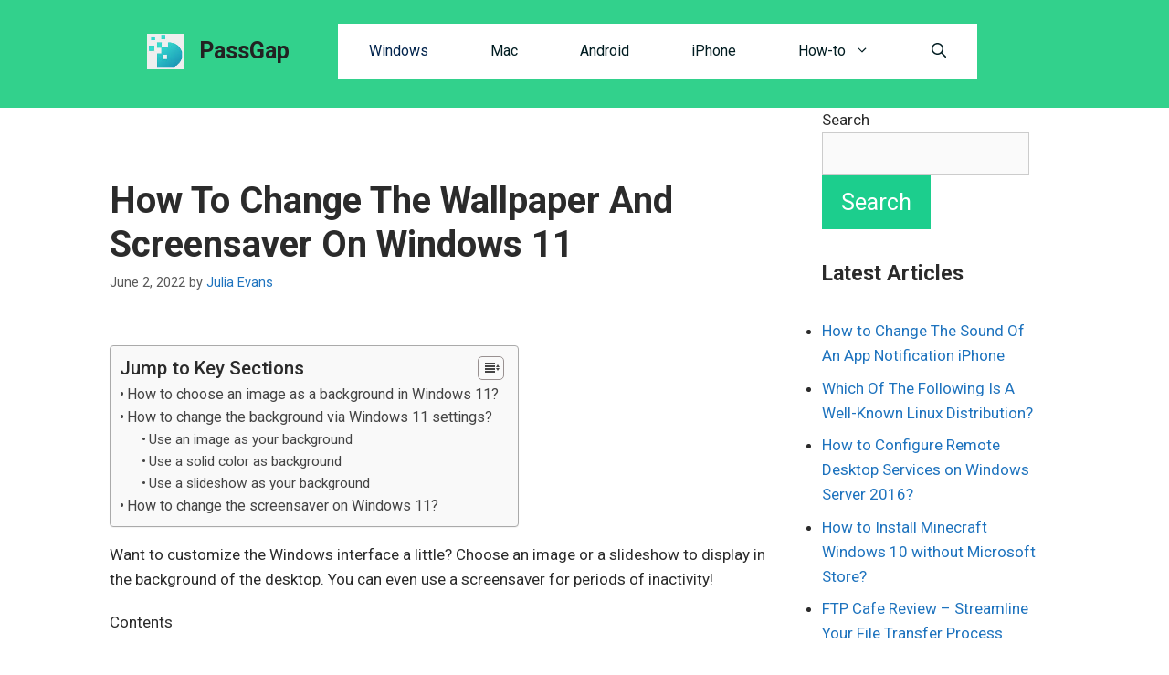

--- FILE ---
content_type: text/html; charset=UTF-8
request_url: https://www.passgap.com/changer-le-fond-decran-et-lecran-de-veille-de-windows.html
body_size: 19397
content:
<!DOCTYPE html>
<html lang="en-US">
<head>
	<meta charset="UTF-8">
	<link rel="profile" href="https://gmpg.org/xfn/11">
	<link rel="stylesheet" href="https://www.passgap.com/wp-content/themes/lite-yt-embed.css" />
<script src="https://www.passgap.com/wp-content/themes/lite-yt-embed.js"></script>
	<meta name='robots' content='index, follow, max-image-preview:large, max-snippet:-1, max-video-preview:-1' />

	<!-- This site is optimized with the Yoast SEO plugin v16.5 - https://yoast.com/wordpress/plugins/seo/ -->
	<title>How To Change The Wallpaper And Screensaver On Windows 11</title>
	<link rel="canonical" href="https://www.passgap.com/changer-le-fond-decran-et-lecran-de-veille-de-windows.html" />
	<meta property="og:locale" content="en_US" />
	<meta property="og:type" content="article" />
	<meta property="og:title" content="How to Change the Wallpaper and Screensaver on Windows 11" />
	<meta property="og:description" content="Want to customize the Windows interface a little? Choose an image or a slideshow to display in the background of the desktop. You can even use a screensaver for periods of inactivity! Contents Choose a background image Change the background via the settings Change the screensaver It is natural to want to personalize your computer, ... Read more" />
	<meta property="og:url" content="https://www.passgap.com/changer-le-fond-decran-et-lecran-de-veille-de-windows.html" />
	<meta property="og:site_name" content="PassGap" />
	<meta property="article:published_time" content="2022-06-02T13:54:00+00:00" />
	<meta property="article:modified_time" content="2022-06-03T00:41:09+00:00" />
	<meta name="twitter:card" content="summary_large_image" />
	<meta name="twitter:label1" content="Written by" />
	<meta name="twitter:data1" content="Julia Evans" />
	<meta name="twitter:label2" content="Est. reading time" />
	<meta name="twitter:data2" content="6 minutes" />
	<script type="application/ld+json" class="yoast-schema-graph">{"@context":"https://schema.org","@graph":[{"@type":"WebSite","@id":"https://www.passgap.com/#website","url":"https://www.passgap.com/","name":"PassGap","description":"","potentialAction":[{"@type":"SearchAction","target":"https://www.passgap.com/?s={search_term_string}","query-input":"required name=search_term_string"}],"inLanguage":"en-US"},{"@type":"WebPage","@id":"https://www.passgap.com/changer-le-fond-decran-et-lecran-de-veille-de-windows.html#webpage","url":"https://www.passgap.com/changer-le-fond-decran-et-lecran-de-veille-de-windows.html","name":"How to Change the Wallpaper and Screensaver on Windows 11","isPartOf":{"@id":"https://www.passgap.com/#website"},"datePublished":"2022-06-02T13:54:00+00:00","dateModified":"2022-06-03T00:41:09+00:00","author":{"@id":"https://www.passgap.com/#/schema/person/226558fa0bf50dd52893fef63b6f5930"},"breadcrumb":{"@id":"https://www.passgap.com/changer-le-fond-decran-et-lecran-de-veille-de-windows.html#breadcrumb"},"inLanguage":"en-US","potentialAction":[{"@type":"ReadAction","target":["https://www.passgap.com/changer-le-fond-decran-et-lecran-de-veille-de-windows.html"]}]},{"@type":"BreadcrumbList","@id":"https://www.passgap.com/changer-le-fond-decran-et-lecran-de-veille-de-windows.html#breadcrumb","itemListElement":[{"@type":"ListItem","position":1,"name":"Home","item":"https://www.passgap.com/"},{"@type":"ListItem","position":2,"name":"How to Change the Wallpaper and Screensaver on Windows 11"}]},{"@type":"Person","@id":"https://www.passgap.com/#/schema/person/226558fa0bf50dd52893fef63b6f5930","name":"Julia Evans","image":{"@type":"ImageObject","@id":"https://www.passgap.com/#personlogo","inLanguage":"en-US","url":"https://secure.gravatar.com/avatar/00d134a5a45b20b47cb668060965dcad?s=96&d=mm&r=g","contentUrl":"https://secure.gravatar.com/avatar/00d134a5a45b20b47cb668060965dcad?s=96&d=mm&r=g","caption":"Julia Evans"},"description":"I am engaged in Article Editing for many years, in line with professional knowledge and ethics, to win a lot of attention from netizens. I\u2019ve done a lot of jobs including website design, optimization and construction, but I still love writing most, especially technical articles. I hope my articles can be helpful to people.","sameAs":["http://www.passgap.com"],"url":"https://www.passgap.com/author/admin"}]}</script>
	<!-- / Yoast SEO plugin. -->


<link rel='dns-prefetch' href='//www.passgap.com' />
<link rel='dns-prefetch' href='//fonts.googleapis.com' />
<link rel='dns-prefetch' href='//s.w.org' />
<link href='https://fonts.gstatic.com' crossorigin rel='preconnect' />
<link rel="alternate" type="application/rss+xml" title="PassGap &raquo; Feed" href="https://www.passgap.com/feed" />
<link rel="alternate" type="application/rss+xml" title="PassGap &raquo; Comments Feed" href="https://www.passgap.com/comments/feed" />
<link rel="alternate" type="application/rss+xml" title="PassGap &raquo; How to Change the Wallpaper and Screensaver on Windows 11 Comments Feed" href="https://www.passgap.com/changer-le-fond-decran-et-lecran-de-veille-de-windows.html/feed" />
<script>
window._wpemojiSettings = {"baseUrl":"https:\/\/s.w.org\/images\/core\/emoji\/13.1.0\/72x72\/","ext":".png","svgUrl":"https:\/\/s.w.org\/images\/core\/emoji\/13.1.0\/svg\/","svgExt":".svg","source":{"concatemoji":"https:\/\/www.passgap.com\/wp-includes\/js\/wp-emoji-release.min.js?ver=5.9.12"}};
/*! This file is auto-generated */
!function(e,a,t){var n,r,o,i=a.createElement("canvas"),p=i.getContext&&i.getContext("2d");function s(e,t){var a=String.fromCharCode;p.clearRect(0,0,i.width,i.height),p.fillText(a.apply(this,e),0,0);e=i.toDataURL();return p.clearRect(0,0,i.width,i.height),p.fillText(a.apply(this,t),0,0),e===i.toDataURL()}function c(e){var t=a.createElement("script");t.src=e,t.defer=t.type="text/javascript",a.getElementsByTagName("head")[0].appendChild(t)}for(o=Array("flag","emoji"),t.supports={everything:!0,everythingExceptFlag:!0},r=0;r<o.length;r++)t.supports[o[r]]=function(e){if(!p||!p.fillText)return!1;switch(p.textBaseline="top",p.font="600 32px Arial",e){case"flag":return s([127987,65039,8205,9895,65039],[127987,65039,8203,9895,65039])?!1:!s([55356,56826,55356,56819],[55356,56826,8203,55356,56819])&&!s([55356,57332,56128,56423,56128,56418,56128,56421,56128,56430,56128,56423,56128,56447],[55356,57332,8203,56128,56423,8203,56128,56418,8203,56128,56421,8203,56128,56430,8203,56128,56423,8203,56128,56447]);case"emoji":return!s([10084,65039,8205,55357,56613],[10084,65039,8203,55357,56613])}return!1}(o[r]),t.supports.everything=t.supports.everything&&t.supports[o[r]],"flag"!==o[r]&&(t.supports.everythingExceptFlag=t.supports.everythingExceptFlag&&t.supports[o[r]]);t.supports.everythingExceptFlag=t.supports.everythingExceptFlag&&!t.supports.flag,t.DOMReady=!1,t.readyCallback=function(){t.DOMReady=!0},t.supports.everything||(n=function(){t.readyCallback()},a.addEventListener?(a.addEventListener("DOMContentLoaded",n,!1),e.addEventListener("load",n,!1)):(e.attachEvent("onload",n),a.attachEvent("onreadystatechange",function(){"complete"===a.readyState&&t.readyCallback()})),(n=t.source||{}).concatemoji?c(n.concatemoji):n.wpemoji&&n.twemoji&&(c(n.twemoji),c(n.wpemoji)))}(window,document,window._wpemojiSettings);
</script>
<style>
img.wp-smiley,
img.emoji {
	display: inline !important;
	border: none !important;
	box-shadow: none !important;
	height: 1em !important;
	width: 1em !important;
	margin: 0 0.07em !important;
	vertical-align: -0.1em !important;
	background: none !important;
	padding: 0 !important;
}
</style>
	<link rel='stylesheet' id='generate-fonts-css'  href='//fonts.googleapis.com/css?family=Roboto:100,100italic,300,300italic,regular,italic,500,500italic,700,700italic,900,900italic' media='all' />
<style id='global-styles-inline-css'>
body{--wp--preset--color--black: #000000;--wp--preset--color--cyan-bluish-gray: #abb8c3;--wp--preset--color--white: #ffffff;--wp--preset--color--pale-pink: #f78da7;--wp--preset--color--vivid-red: #cf2e2e;--wp--preset--color--luminous-vivid-orange: #ff6900;--wp--preset--color--luminous-vivid-amber: #fcb900;--wp--preset--color--light-green-cyan: #7bdcb5;--wp--preset--color--vivid-green-cyan: #00d084;--wp--preset--color--pale-cyan-blue: #8ed1fc;--wp--preset--color--vivid-cyan-blue: #0693e3;--wp--preset--color--vivid-purple: #9b51e0;--wp--preset--gradient--vivid-cyan-blue-to-vivid-purple: linear-gradient(135deg,rgba(6,147,227,1) 0%,rgb(155,81,224) 100%);--wp--preset--gradient--light-green-cyan-to-vivid-green-cyan: linear-gradient(135deg,rgb(122,220,180) 0%,rgb(0,208,130) 100%);--wp--preset--gradient--luminous-vivid-amber-to-luminous-vivid-orange: linear-gradient(135deg,rgba(252,185,0,1) 0%,rgba(255,105,0,1) 100%);--wp--preset--gradient--luminous-vivid-orange-to-vivid-red: linear-gradient(135deg,rgba(255,105,0,1) 0%,rgb(207,46,46) 100%);--wp--preset--gradient--very-light-gray-to-cyan-bluish-gray: linear-gradient(135deg,rgb(238,238,238) 0%,rgb(169,184,195) 100%);--wp--preset--gradient--cool-to-warm-spectrum: linear-gradient(135deg,rgb(74,234,220) 0%,rgb(151,120,209) 20%,rgb(207,42,186) 40%,rgb(238,44,130) 60%,rgb(251,105,98) 80%,rgb(254,248,76) 100%);--wp--preset--gradient--blush-light-purple: linear-gradient(135deg,rgb(255,206,236) 0%,rgb(152,150,240) 100%);--wp--preset--gradient--blush-bordeaux: linear-gradient(135deg,rgb(254,205,165) 0%,rgb(254,45,45) 50%,rgb(107,0,62) 100%);--wp--preset--gradient--luminous-dusk: linear-gradient(135deg,rgb(255,203,112) 0%,rgb(199,81,192) 50%,rgb(65,88,208) 100%);--wp--preset--gradient--pale-ocean: linear-gradient(135deg,rgb(255,245,203) 0%,rgb(182,227,212) 50%,rgb(51,167,181) 100%);--wp--preset--gradient--electric-grass: linear-gradient(135deg,rgb(202,248,128) 0%,rgb(113,206,126) 100%);--wp--preset--gradient--midnight: linear-gradient(135deg,rgb(2,3,129) 0%,rgb(40,116,252) 100%);--wp--preset--duotone--dark-grayscale: url('#wp-duotone-dark-grayscale');--wp--preset--duotone--grayscale: url('#wp-duotone-grayscale');--wp--preset--duotone--purple-yellow: url('#wp-duotone-purple-yellow');--wp--preset--duotone--blue-red: url('#wp-duotone-blue-red');--wp--preset--duotone--midnight: url('#wp-duotone-midnight');--wp--preset--duotone--magenta-yellow: url('#wp-duotone-magenta-yellow');--wp--preset--duotone--purple-green: url('#wp-duotone-purple-green');--wp--preset--duotone--blue-orange: url('#wp-duotone-blue-orange');--wp--preset--font-size--small: 13px;--wp--preset--font-size--medium: 20px;--wp--preset--font-size--large: 36px;--wp--preset--font-size--x-large: 42px;}.has-black-color{color: var(--wp--preset--color--black) !important;}.has-cyan-bluish-gray-color{color: var(--wp--preset--color--cyan-bluish-gray) !important;}.has-white-color{color: var(--wp--preset--color--white) !important;}.has-pale-pink-color{color: var(--wp--preset--color--pale-pink) !important;}.has-vivid-red-color{color: var(--wp--preset--color--vivid-red) !important;}.has-luminous-vivid-orange-color{color: var(--wp--preset--color--luminous-vivid-orange) !important;}.has-luminous-vivid-amber-color{color: var(--wp--preset--color--luminous-vivid-amber) !important;}.has-light-green-cyan-color{color: var(--wp--preset--color--light-green-cyan) !important;}.has-vivid-green-cyan-color{color: var(--wp--preset--color--vivid-green-cyan) !important;}.has-pale-cyan-blue-color{color: var(--wp--preset--color--pale-cyan-blue) !important;}.has-vivid-cyan-blue-color{color: var(--wp--preset--color--vivid-cyan-blue) !important;}.has-vivid-purple-color{color: var(--wp--preset--color--vivid-purple) !important;}.has-black-background-color{background-color: var(--wp--preset--color--black) !important;}.has-cyan-bluish-gray-background-color{background-color: var(--wp--preset--color--cyan-bluish-gray) !important;}.has-white-background-color{background-color: var(--wp--preset--color--white) !important;}.has-pale-pink-background-color{background-color: var(--wp--preset--color--pale-pink) !important;}.has-vivid-red-background-color{background-color: var(--wp--preset--color--vivid-red) !important;}.has-luminous-vivid-orange-background-color{background-color: var(--wp--preset--color--luminous-vivid-orange) !important;}.has-luminous-vivid-amber-background-color{background-color: var(--wp--preset--color--luminous-vivid-amber) !important;}.has-light-green-cyan-background-color{background-color: var(--wp--preset--color--light-green-cyan) !important;}.has-vivid-green-cyan-background-color{background-color: var(--wp--preset--color--vivid-green-cyan) !important;}.has-pale-cyan-blue-background-color{background-color: var(--wp--preset--color--pale-cyan-blue) !important;}.has-vivid-cyan-blue-background-color{background-color: var(--wp--preset--color--vivid-cyan-blue) !important;}.has-vivid-purple-background-color{background-color: var(--wp--preset--color--vivid-purple) !important;}.has-black-border-color{border-color: var(--wp--preset--color--black) !important;}.has-cyan-bluish-gray-border-color{border-color: var(--wp--preset--color--cyan-bluish-gray) !important;}.has-white-border-color{border-color: var(--wp--preset--color--white) !important;}.has-pale-pink-border-color{border-color: var(--wp--preset--color--pale-pink) !important;}.has-vivid-red-border-color{border-color: var(--wp--preset--color--vivid-red) !important;}.has-luminous-vivid-orange-border-color{border-color: var(--wp--preset--color--luminous-vivid-orange) !important;}.has-luminous-vivid-amber-border-color{border-color: var(--wp--preset--color--luminous-vivid-amber) !important;}.has-light-green-cyan-border-color{border-color: var(--wp--preset--color--light-green-cyan) !important;}.has-vivid-green-cyan-border-color{border-color: var(--wp--preset--color--vivid-green-cyan) !important;}.has-pale-cyan-blue-border-color{border-color: var(--wp--preset--color--pale-cyan-blue) !important;}.has-vivid-cyan-blue-border-color{border-color: var(--wp--preset--color--vivid-cyan-blue) !important;}.has-vivid-purple-border-color{border-color: var(--wp--preset--color--vivid-purple) !important;}.has-vivid-cyan-blue-to-vivid-purple-gradient-background{background: var(--wp--preset--gradient--vivid-cyan-blue-to-vivid-purple) !important;}.has-light-green-cyan-to-vivid-green-cyan-gradient-background{background: var(--wp--preset--gradient--light-green-cyan-to-vivid-green-cyan) !important;}.has-luminous-vivid-amber-to-luminous-vivid-orange-gradient-background{background: var(--wp--preset--gradient--luminous-vivid-amber-to-luminous-vivid-orange) !important;}.has-luminous-vivid-orange-to-vivid-red-gradient-background{background: var(--wp--preset--gradient--luminous-vivid-orange-to-vivid-red) !important;}.has-very-light-gray-to-cyan-bluish-gray-gradient-background{background: var(--wp--preset--gradient--very-light-gray-to-cyan-bluish-gray) !important;}.has-cool-to-warm-spectrum-gradient-background{background: var(--wp--preset--gradient--cool-to-warm-spectrum) !important;}.has-blush-light-purple-gradient-background{background: var(--wp--preset--gradient--blush-light-purple) !important;}.has-blush-bordeaux-gradient-background{background: var(--wp--preset--gradient--blush-bordeaux) !important;}.has-luminous-dusk-gradient-background{background: var(--wp--preset--gradient--luminous-dusk) !important;}.has-pale-ocean-gradient-background{background: var(--wp--preset--gradient--pale-ocean) !important;}.has-electric-grass-gradient-background{background: var(--wp--preset--gradient--electric-grass) !important;}.has-midnight-gradient-background{background: var(--wp--preset--gradient--midnight) !important;}.has-small-font-size{font-size: var(--wp--preset--font-size--small) !important;}.has-medium-font-size{font-size: var(--wp--preset--font-size--medium) !important;}.has-large-font-size{font-size: var(--wp--preset--font-size--large) !important;}.has-x-large-font-size{font-size: var(--wp--preset--font-size--x-large) !important;}
</style>
<link rel='stylesheet' id='crp-style-text-only-css'  href='https://www.passgap.com/wp-content/plugins/contextual-related-posts/css/text-only.min.css?ver=3.2.3' media='all' />
<link rel='stylesheet' id='ez-icomoon-css'  href='https://www.passgap.com/wp-content/plugins/easy-table-of-contents/vendor/icomoon/style.min.css?ver=2.0.34' media='all' />
<link rel='stylesheet' id='ez-toc-css'  href='https://www.passgap.com/wp-content/plugins/easy-table-of-contents/assets/css/screen.min.css?ver=2.0.34' media='all' />
<style id='ez-toc-inline-css'>
div#ez-toc-container p.ez-toc-title {font-size: 120%;}div#ez-toc-container p.ez-toc-title {font-weight: 500;}div#ez-toc-container ul li {font-size: 95%;}div#ez-toc-container nav ul ul li ul li {font-size: 90%!important;}
.ez-toc-container-direction {
    direction: ltr;
}

	.ez-toc-counter ul {
	    direction: ltr;
	    counter-reset: item;
	}


	.ez-toc-counter nav ul li a::before {
	    content: counter(item, disc) "  ";
	    margin-right: .2em;
	    counter-increment: item;
	    float: left;
	}


.ez-toc-widget-direction {
    direction: ltr;
}

	.ez-toc-widget-container ul {
	    direction: ltr;
	    counter-reset: item;
	}


	.ez-toc-widget-container nav ul li a::before {
	    content: counter(item, disc) "  ";
	    margin-right: .2em;
	    counter-increment: item;
	    float: left;
	}


</style>
<link rel='stylesheet' id='generate-style-css'  href='https://www.passgap.com/wp-content/themes/generatepress/assets/css/main.min.css?ver=3.0.4' media='all' />
<style id='generate-style-inline-css'>
body{background-color:#ffffff;color:#2b2b2b;}a{color:#1e73be;}a:hover, a:focus, a:active{color:#000000;}.grid-container{max-width:1040px;}.wp-block-group__inner-container{max-width:1040px;margin-left:auto;margin-right:auto;}.site-header .header-image{width:40px;}.generate-back-to-top{font-size:20px;border-radius:3px;position:fixed;bottom:30px;right:30px;line-height:40px;width:40px;text-align:center;z-index:10;transition:opacity 300ms ease-in-out;}.navigation-search{position:absolute;left:-99999px;pointer-events:none;visibility:hidden;z-index:20;width:100%;top:0;transition:opacity 100ms ease-in-out;opacity:0;}.navigation-search.nav-search-active{left:0;right:0;pointer-events:auto;visibility:visible;opacity:1;}.navigation-search input[type="search"]{outline:0;border:0;vertical-align:bottom;line-height:1;opacity:0.9;width:100%;z-index:20;border-radius:0;-webkit-appearance:none;height:60px;}.navigation-search input::-ms-clear{display:none;width:0;height:0;}.navigation-search input::-ms-reveal{display:none;width:0;height:0;}.navigation-search input::-webkit-search-decoration, .navigation-search input::-webkit-search-cancel-button, .navigation-search input::-webkit-search-results-button, .navigation-search input::-webkit-search-results-decoration{display:none;}.gen-sidebar-nav .navigation-search{top:auto;bottom:0;}body, button, input, select, textarea{font-family:"Roboto", sans-serif;font-weight:400;}body{line-height:1.6;}p{margin-bottom:1.2em;}.entry-content > [class*="wp-block-"]:not(:last-child){margin-bottom:1.2em;}.main-title{text-transform:capitalize;}.main-navigation a, .menu-toggle{font-size:16px;}.main-navigation .menu-bar-items{font-size:16px;}.main-navigation .main-nav ul ul li a{font-size:15px;}.widget-title{font-size:17px;margin-bottom:10px;}.sidebar .widget, .footer-widgets .widget{font-size:17px;}button:not(.menu-toggle),html input[type="button"],input[type="reset"],input[type="submit"],.button,.wp-block-button .wp-block-button__link{font-size:25px;}h1{font-weight:bold;text-transform:capitalize;font-size:33px;margin-bottom:29px;}h2{font-weight:bold;text-transform:capitalize;font-size:25px;line-height:1.1em;margin-bottom:18px;}h3{text-transform:capitalize;font-size:23px;line-height:0.8em;}h4{text-transform:capitalize;font-size:19px;}h5{text-transform:capitalize;font-size:14px;}h6{text-transform:capitalize;}.site-info{font-size:13px;}@media (max-width:768px){.main-title{font-size:20px;}h1{font-size:31px;}h2{font-size:27px;}h3{font-size:24px;}h4{font-size:22px;}h5{font-size:19px;}}.top-bar{background-color:#636363;color:#ffffff;}.top-bar a{color:#ffffff;}.top-bar a:hover{color:#303030;}.site-header{background-color:#32d18c;}.main-title a,.main-title a:hover{color:#222222;}.site-description{color:#757575;}.main-navigation,.main-navigation ul ul{background-color:#ffffff;}.main-navigation .main-nav ul li a,.menu-toggle, .main-navigation .menu-bar-items{color:#001c21;}.main-navigation .main-nav ul li:hover > a,.main-navigation .main-nav ul li:focus > a, .main-navigation .main-nav ul li.sfHover > a, .main-navigation .menu-bar-item:hover > a, .main-navigation .menu-bar-item.sfHover > a{color:#e22255;background-color:#ffffff;}button.menu-toggle:hover,button.menu-toggle:focus{color:#001c21;}.main-navigation .main-nav ul li[class*="current-menu-"] > a{color:#00234c;background-color:#ffffff;}.main-navigation .main-nav ul li[class*="current-menu-"] > a:hover,.main-navigation .main-nav ul li[class*="current-menu-"].sfHover > a{color:#00234c;background-color:#ffffff;}.navigation-search input[type="search"],.navigation-search input[type="search"]:active, .navigation-search input[type="search"]:focus, .main-navigation .main-nav ul li.search-item.active > a, .main-navigation .menu-bar-items .search-item.active > a{color:#e22255;background-color:#ffffff;}.main-navigation ul ul{background-color:#eaeaea;}.main-navigation .main-nav ul ul li a{color:#515151;}.main-navigation .main-nav ul ul li:hover > a,.main-navigation .main-nav ul ul li:focus > a,.main-navigation .main-nav ul ul li.sfHover > a{color:#7a8896;background-color:#eaeaea;}.main-navigation .main-nav ul ul li[class*="current-menu-"] > a{color:#7a8896;background-color:#eaeaea;}.main-navigation .main-nav ul ul li[class*="current-menu-"] > a:hover,.main-navigation .main-nav ul ul li[class*="current-menu-"].sfHover > a{color:#7a8896;background-color:#eaeaea;}.separate-containers .inside-article, .separate-containers .comments-area, .separate-containers .page-header, .one-container .container, .separate-containers .paging-navigation, .inside-page-header{background-color:#ffffff;}.entry-title a{color:#222222;}.entry-title a:hover{color:#55555e;}.entry-meta{color:#595959;}.sidebar .widget{background-color:#ffffff;}.sidebar .widget a:hover{color:#279bf4;}.footer-widgets{background-color:#ffffff;}.footer-widgets .widget-title{color:#000000;}.site-info{color:#ffffff;background-color:#55555e;}.site-info a{color:#ffffff;}.site-info a:hover{color:#d3d3d3;}.footer-bar .widget_nav_menu .current-menu-item a{color:#d3d3d3;}input[type="text"],input[type="email"],input[type="url"],input[type="password"],input[type="search"],input[type="tel"],input[type="number"],textarea,select{color:#666666;background-color:#fafafa;border-color:#cccccc;}input[type="text"]:focus,input[type="email"]:focus,input[type="url"]:focus,input[type="password"]:focus,input[type="search"]:focus,input[type="tel"]:focus,input[type="number"]:focus,textarea:focus,select:focus{color:#666666;background-color:#ffffff;border-color:#bfbfbf;}button,html input[type="button"],input[type="reset"],input[type="submit"],a.button,a.wp-block-button__link:not(.has-background){color:#ffffff;background-color:#1cce8d;}button:hover,html input[type="button"]:hover,input[type="reset"]:hover,input[type="submit"]:hover,a.button:hover,button:focus,html input[type="button"]:focus,input[type="reset"]:focus,input[type="submit"]:focus,a.button:focus,a.wp-block-button__link:not(.has-background):active,a.wp-block-button__link:not(.has-background):focus,a.wp-block-button__link:not(.has-background):hover{color:#ffffff;background-color:#1e72bd;}a.generate-back-to-top{background-color:rgba( 0,0,0,0.4 );color:#ffffff;}a.generate-back-to-top:hover,a.generate-back-to-top:focus{background-color:rgba( 0,0,0,0.6 );color:#ffffff;}@media (max-width: 768px){.main-navigation .menu-bar-item:hover > a, .main-navigation .menu-bar-item.sfHover > a{background:none;color:#001c21;}}.inside-top-bar.grid-container{max-width:1120px;}.inside-header{padding:26px 210px 32px 161px;}.inside-header.grid-container{max-width:1411px;}.separate-containers .inside-article, .separate-containers .comments-area, .separate-containers .page-header, .separate-containers .paging-navigation, .one-container .site-content, .inside-page-header{padding:78px 45px 62px 0px;}.site-main .wp-block-group__inner-container{padding:78px 45px 62px 0px;}.separate-containers .paging-navigation{padding-top:20px;padding-bottom:20px;}.entry-content .alignwide, body:not(.no-sidebar) .entry-content .alignfull{margin-left:-0px;width:calc(100% + 45px);max-width:calc(100% + 45px);}.one-container.right-sidebar .site-main,.one-container.both-right .site-main{margin-right:45px;}.one-container.left-sidebar .site-main,.one-container.both-left .site-main{margin-left:0px;}.one-container.both-sidebars .site-main{margin:0px 45px 0px 0px;}.sidebar .widget, .page-header, .widget-area .main-navigation, .site-main > *{margin-bottom:0px;}.separate-containers .site-main{margin:0px;}.both-right .inside-left-sidebar,.both-left .inside-left-sidebar{margin-right:0px;}.both-right .inside-right-sidebar,.both-left .inside-right-sidebar{margin-left:0px;}.one-container.archive .post:not(:last-child), .one-container.blog .post:not(:last-child){padding-bottom:62px;}.separate-containers .featured-image{margin-top:0px;}.separate-containers .inside-right-sidebar, .separate-containers .inside-left-sidebar{margin-top:0px;margin-bottom:0px;}.main-navigation .main-nav ul li a,.menu-toggle,.main-navigation .menu-bar-item > a{padding-left:34px;padding-right:34px;}.main-navigation .main-nav ul ul li a{padding:10px 34px 10px 34px;}.rtl .menu-item-has-children .dropdown-menu-toggle{padding-left:34px;}.menu-item-has-children .dropdown-menu-toggle{padding-right:34px;}.rtl .main-navigation .main-nav ul li.menu-item-has-children > a{padding-right:34px;}.widget-area .widget{padding:0px 20px 40px 0px;}.footer-widgets-container{padding:46px 40px 35px 40px;}.footer-widgets-container.grid-container{max-width:1120px;}.inside-site-info{padding:177px 40px 121px 40px;}.inside-site-info.grid-container{max-width:1120px;}@media (max-width:768px){.separate-containers .inside-article, .separate-containers .comments-area, .separate-containers .page-header, .separate-containers .paging-navigation, .one-container .site-content, .inside-page-header{padding:30px;}.site-main .wp-block-group__inner-container{padding:30px;}.inside-top-bar{padding-right:30px;padding-left:30px;}.inside-header{padding-right:30px;padding-left:30px;}.widget-area .widget{padding-top:30px;padding-right:30px;padding-bottom:30px;padding-left:30px;}.footer-widgets-container{padding-top:30px;padding-right:30px;padding-bottom:30px;padding-left:30px;}.inside-site-info{padding-right:30px;padding-left:30px;}.entry-content .alignwide, body:not(.no-sidebar) .entry-content .alignfull{margin-left:-30px;width:calc(100% + 60px);max-width:calc(100% + 60px);}.one-container .site-main .paging-navigation{margin-bottom:0px;}}/* End cached CSS */.is-right-sidebar{width:25%;}.is-left-sidebar{width:15%;}.site-content .content-area{width:75%;}@media (max-width: 768px){.main-navigation .menu-toggle,.sidebar-nav-mobile:not(#sticky-placeholder){display:block;}.main-navigation ul,.gen-sidebar-nav,.main-navigation:not(.slideout-navigation):not(.toggled) .main-nav > ul,.has-inline-mobile-toggle #site-navigation .inside-navigation > *:not(.navigation-search):not(.main-nav){display:none;}.nav-align-right .inside-navigation,.nav-align-center .inside-navigation{justify-content:space-between;}.has-inline-mobile-toggle .mobile-menu-control-wrapper{display:flex;flex-wrap:wrap;}.has-inline-mobile-toggle .inside-header{flex-direction:row;text-align:left;flex-wrap:wrap;}.has-inline-mobile-toggle .header-widget,.has-inline-mobile-toggle #site-navigation{flex-basis:100%;}.nav-float-left .has-inline-mobile-toggle #site-navigation{order:10;}}
.dynamic-author-image-rounded{border-radius:100%;}.dynamic-featured-image, .dynamic-author-image{vertical-align:middle;}.one-container.blog .dynamic-content-template:not(:last-child), .one-container.archive .dynamic-content-template:not(:last-child){padding-bottom:0px;}.dynamic-entry-excerpt > p:last-child{margin-bottom:0px;}
h1.entry-title{text-transform:capitalize;font-size:40px;}h2.entry-title{font-weight:bold;text-transform:capitalize;font-size:20px;}.navigation-branding .main-title{font-weight:bold;text-transform:capitalize;font-size:25px;}@media (max-width: 768px){.navigation-branding .main-title{font-size:20px;}}
.main-navigation .main-nav ul li a,.menu-toggle,.main-navigation .menu-bar-item > a{transition: line-height 300ms ease}.main-navigation.toggled .main-nav > ul{background-color: #ffffff}.sticky-enabled .gen-sidebar-nav.is_stuck .main-navigation {margin-bottom: 0px;}.sticky-enabled .gen-sidebar-nav.is_stuck {z-index: 500;}.sticky-enabled .main-navigation.is_stuck {box-shadow: 0 2px 2px -2px rgba(0, 0, 0, .2);}.navigation-stick:not(.gen-sidebar-nav) {left: 0;right: 0;width: 100% !important;}.nav-float-right .navigation-stick {width: 100% !important;left: 0;}.nav-float-right .navigation-stick .navigation-branding {margin-right: auto;}.main-navigation.has-sticky-branding:not(.grid-container) .inside-navigation:not(.grid-container) .navigation-branding{margin-left: 10px;}
.post-image:not(:first-child), .page-content:not(:first-child), .entry-content:not(:first-child), .entry-summary:not(:first-child), footer.entry-meta{margin-top:3.4em;}.post-image-above-header .inside-article div.featured-image, .post-image-above-header .inside-article div.post-image{margin-bottom:3.4em;}@media (min-width: 769px) and (max-width: 1024px),(min-width:1025px){.main-navigation.sticky-navigation-transition .main-nav > ul > li > a,.sticky-navigation-transition .menu-toggle,.main-navigation.sticky-navigation-transition .menu-bar-item > a, .sticky-navigation-transition .navigation-branding .main-title{line-height:57px;}.main-navigation.sticky-navigation-transition .site-logo img, .main-navigation.sticky-navigation-transition .navigation-search input[type="search"], .main-navigation.sticky-navigation-transition .navigation-branding img{height:57px;}}
</style>
<link rel='stylesheet' id='generate-navigation-branding-css'  href='https://www.passgap.com/wp-content/plugins/gp-premium/menu-plus/functions/css/navigation-branding-flex.min.css?ver=2.0.2' media='all' />
<style id='generate-navigation-branding-inline-css'>
@media (max-width: 768px){.site-header, #site-navigation, #sticky-navigation{display:none !important;opacity:0.0;}#mobile-header{display:block !important;width:100% !important;}#mobile-header .main-nav > ul{display:none;}#mobile-header.toggled .main-nav > ul, #mobile-header .menu-toggle, #mobile-header .mobile-bar-items{display:block;}#mobile-header .main-nav{-ms-flex:0 0 100%;flex:0 0 100%;-webkit-box-ordinal-group:5;-ms-flex-order:4;order:4;}}.main-navigation.has-branding.grid-container .navigation-branding, .main-navigation.has-branding:not(.grid-container) .inside-navigation:not(.grid-container) .navigation-branding{margin-left:10px;}.navigation-branding img, .site-logo.mobile-header-logo img{height:60px;width:auto;}.navigation-branding .main-title{line-height:60px;}@media (max-width: 1050px){#site-navigation .navigation-branding, #sticky-navigation .navigation-branding{margin-left:10px;}}@media (max-width: 768px){.main-navigation.has-branding.nav-align-center .menu-bar-items, .main-navigation.has-sticky-branding.navigation-stick.nav-align-center .menu-bar-items{margin-left:auto;}.navigation-branding{margin-right:auto;margin-left:10px;}.navigation-branding .main-title, .mobile-header-navigation .site-logo{margin-left:10px;}}
</style>
<script src='https://www.passgap.com/wp-includes/js/jquery/jquery.min.js?ver=3.6.0' id='jquery-core-js'></script>
<script src='https://www.passgap.com/wp-includes/js/jquery/jquery-migrate.min.js?ver=3.3.2' id='jquery-migrate-js'></script>
<link rel="https://api.w.org/" href="https://www.passgap.com/wp-json/" /><link rel="alternate" type="application/json" href="https://www.passgap.com/wp-json/wp/v2/posts/2128" /><link rel="EditURI" type="application/rsd+xml" title="RSD" href="https://www.passgap.com/xmlrpc.php?rsd" />
<link rel="wlwmanifest" type="application/wlwmanifest+xml" href="https://www.passgap.com/wp-includes/wlwmanifest.xml" /> 
<meta name="generator" content="WordPress 5.9.12" />
<link rel='shortlink' href='https://www.passgap.com/?p=2128' />
<link rel="alternate" type="application/json+oembed" href="https://www.passgap.com/wp-json/oembed/1.0/embed?url=https%3A%2F%2Fwww.passgap.com%2Fchanger-le-fond-decran-et-lecran-de-veille-de-windows.html" />
<link rel="alternate" type="text/xml+oembed" href="https://www.passgap.com/wp-json/oembed/1.0/embed?url=https%3A%2F%2Fwww.passgap.com%2Fchanger-le-fond-decran-et-lecran-de-veille-de-windows.html&#038;format=xml" />
<link rel="pingback" href="https://www.passgap.com/xmlrpc.php">
<meta name="viewport" content="width=device-width, initial-scale=1">  
</head>

<body class="post-template-default single single-post postid-2128 single-format-standard wp-custom-logo wp-embed-responsive post-image-above-header post-image-aligned-center sticky-menu-fade sticky-enabled both-sticky-menu mobile-header right-sidebar nav-float-right separate-containers nav-search-enabled header-aligned-left dropdown-hover" itemtype="https://schema.org/Blog" itemscope>
	<svg xmlns="http://www.w3.org/2000/svg" viewBox="0 0 0 0" width="0" height="0" focusable="false" role="none" style="visibility: hidden; position: absolute; left: -9999px; overflow: hidden;" ><defs><filter id="wp-duotone-dark-grayscale"><feColorMatrix color-interpolation-filters="sRGB" type="matrix" values=" .299 .587 .114 0 0 .299 .587 .114 0 0 .299 .587 .114 0 0 .299 .587 .114 0 0 " /><feComponentTransfer color-interpolation-filters="sRGB" ><feFuncR type="table" tableValues="0 0.49803921568627" /><feFuncG type="table" tableValues="0 0.49803921568627" /><feFuncB type="table" tableValues="0 0.49803921568627" /><feFuncA type="table" tableValues="1 1" /></feComponentTransfer><feComposite in2="SourceGraphic" operator="in" /></filter></defs></svg><svg xmlns="http://www.w3.org/2000/svg" viewBox="0 0 0 0" width="0" height="0" focusable="false" role="none" style="visibility: hidden; position: absolute; left: -9999px; overflow: hidden;" ><defs><filter id="wp-duotone-grayscale"><feColorMatrix color-interpolation-filters="sRGB" type="matrix" values=" .299 .587 .114 0 0 .299 .587 .114 0 0 .299 .587 .114 0 0 .299 .587 .114 0 0 " /><feComponentTransfer color-interpolation-filters="sRGB" ><feFuncR type="table" tableValues="0 1" /><feFuncG type="table" tableValues="0 1" /><feFuncB type="table" tableValues="0 1" /><feFuncA type="table" tableValues="1 1" /></feComponentTransfer><feComposite in2="SourceGraphic" operator="in" /></filter></defs></svg><svg xmlns="http://www.w3.org/2000/svg" viewBox="0 0 0 0" width="0" height="0" focusable="false" role="none" style="visibility: hidden; position: absolute; left: -9999px; overflow: hidden;" ><defs><filter id="wp-duotone-purple-yellow"><feColorMatrix color-interpolation-filters="sRGB" type="matrix" values=" .299 .587 .114 0 0 .299 .587 .114 0 0 .299 .587 .114 0 0 .299 .587 .114 0 0 " /><feComponentTransfer color-interpolation-filters="sRGB" ><feFuncR type="table" tableValues="0.54901960784314 0.98823529411765" /><feFuncG type="table" tableValues="0 1" /><feFuncB type="table" tableValues="0.71764705882353 0.25490196078431" /><feFuncA type="table" tableValues="1 1" /></feComponentTransfer><feComposite in2="SourceGraphic" operator="in" /></filter></defs></svg><svg xmlns="http://www.w3.org/2000/svg" viewBox="0 0 0 0" width="0" height="0" focusable="false" role="none" style="visibility: hidden; position: absolute; left: -9999px; overflow: hidden;" ><defs><filter id="wp-duotone-blue-red"><feColorMatrix color-interpolation-filters="sRGB" type="matrix" values=" .299 .587 .114 0 0 .299 .587 .114 0 0 .299 .587 .114 0 0 .299 .587 .114 0 0 " /><feComponentTransfer color-interpolation-filters="sRGB" ><feFuncR type="table" tableValues="0 1" /><feFuncG type="table" tableValues="0 0.27843137254902" /><feFuncB type="table" tableValues="0.5921568627451 0.27843137254902" /><feFuncA type="table" tableValues="1 1" /></feComponentTransfer><feComposite in2="SourceGraphic" operator="in" /></filter></defs></svg><svg xmlns="http://www.w3.org/2000/svg" viewBox="0 0 0 0" width="0" height="0" focusable="false" role="none" style="visibility: hidden; position: absolute; left: -9999px; overflow: hidden;" ><defs><filter id="wp-duotone-midnight"><feColorMatrix color-interpolation-filters="sRGB" type="matrix" values=" .299 .587 .114 0 0 .299 .587 .114 0 0 .299 .587 .114 0 0 .299 .587 .114 0 0 " /><feComponentTransfer color-interpolation-filters="sRGB" ><feFuncR type="table" tableValues="0 0" /><feFuncG type="table" tableValues="0 0.64705882352941" /><feFuncB type="table" tableValues="0 1" /><feFuncA type="table" tableValues="1 1" /></feComponentTransfer><feComposite in2="SourceGraphic" operator="in" /></filter></defs></svg><svg xmlns="http://www.w3.org/2000/svg" viewBox="0 0 0 0" width="0" height="0" focusable="false" role="none" style="visibility: hidden; position: absolute; left: -9999px; overflow: hidden;" ><defs><filter id="wp-duotone-magenta-yellow"><feColorMatrix color-interpolation-filters="sRGB" type="matrix" values=" .299 .587 .114 0 0 .299 .587 .114 0 0 .299 .587 .114 0 0 .299 .587 .114 0 0 " /><feComponentTransfer color-interpolation-filters="sRGB" ><feFuncR type="table" tableValues="0.78039215686275 1" /><feFuncG type="table" tableValues="0 0.94901960784314" /><feFuncB type="table" tableValues="0.35294117647059 0.47058823529412" /><feFuncA type="table" tableValues="1 1" /></feComponentTransfer><feComposite in2="SourceGraphic" operator="in" /></filter></defs></svg><svg xmlns="http://www.w3.org/2000/svg" viewBox="0 0 0 0" width="0" height="0" focusable="false" role="none" style="visibility: hidden; position: absolute; left: -9999px; overflow: hidden;" ><defs><filter id="wp-duotone-purple-green"><feColorMatrix color-interpolation-filters="sRGB" type="matrix" values=" .299 .587 .114 0 0 .299 .587 .114 0 0 .299 .587 .114 0 0 .299 .587 .114 0 0 " /><feComponentTransfer color-interpolation-filters="sRGB" ><feFuncR type="table" tableValues="0.65098039215686 0.40392156862745" /><feFuncG type="table" tableValues="0 1" /><feFuncB type="table" tableValues="0.44705882352941 0.4" /><feFuncA type="table" tableValues="1 1" /></feComponentTransfer><feComposite in2="SourceGraphic" operator="in" /></filter></defs></svg><svg xmlns="http://www.w3.org/2000/svg" viewBox="0 0 0 0" width="0" height="0" focusable="false" role="none" style="visibility: hidden; position: absolute; left: -9999px; overflow: hidden;" ><defs><filter id="wp-duotone-blue-orange"><feColorMatrix color-interpolation-filters="sRGB" type="matrix" values=" .299 .587 .114 0 0 .299 .587 .114 0 0 .299 .587 .114 0 0 .299 .587 .114 0 0 " /><feComponentTransfer color-interpolation-filters="sRGB" ><feFuncR type="table" tableValues="0.098039215686275 1" /><feFuncG type="table" tableValues="0 0.66274509803922" /><feFuncB type="table" tableValues="0.84705882352941 0.41960784313725" /><feFuncA type="table" tableValues="1 1" /></feComponentTransfer><feComposite in2="SourceGraphic" operator="in" /></filter></defs></svg><a class="screen-reader-text skip-link" href="#content" title="Skip to content">Skip to content</a>		<header id="masthead" class="site-header has-inline-mobile-toggle" itemtype="https://schema.org/WPHeader" itemscope>
			<div class="inside-header">
				<div class="site-branding-container"><div class="site-logo">
					<a href="https://www.passgap.com/" title="PassGap" rel="home">
						<img  class="header-image is-logo-image" alt="PassGap" src="https://www.passgap.com/wp-content/uploads/2021/07/logo_1.jpg" title="PassGap" width="72" height="69" />
					</a>
				</div><div class="site-branding">
						<p class="main-title" itemprop="headline">
					<a href="https://www.passgap.com/" rel="home">
						PassGap
					</a>
				</p>
						
					</div></div>	<nav id="mobile-menu-control-wrapper" class="main-navigation mobile-menu-control-wrapper">
		<div class="menu-bar-items"><span class="menu-bar-item search-item"><a aria-label="Open Search Bar" href="#"><span class="gp-icon icon-search"><svg viewBox="0 0 512 512" aria-hidden="true" role="img" version="1.1" xmlns="http://www.w3.org/2000/svg" xmlns:xlink="http://www.w3.org/1999/xlink" width="1em" height="1em">
						<path fill-rule="evenodd" clip-rule="evenodd" d="M208 48c-88.366 0-160 71.634-160 160s71.634 160 160 160 160-71.634 160-160S296.366 48 208 48zM0 208C0 93.125 93.125 0 208 0s208 93.125 208 208c0 48.741-16.765 93.566-44.843 129.024l133.826 134.018c9.366 9.379 9.355 24.575-.025 33.941-9.379 9.366-24.575 9.355-33.941-.025L337.238 370.987C301.747 399.167 256.839 416 208 416 93.125 416 0 322.875 0 208z"/>
					</svg><svg viewBox="0 0 512 512" aria-hidden="true" role="img" version="1.1" xmlns="http://www.w3.org/2000/svg" xmlns:xlink="http://www.w3.org/1999/xlink" width="1em" height="1em">
						<path d="M71.029 71.029c9.373-9.372 24.569-9.372 33.942 0L256 222.059l151.029-151.03c9.373-9.372 24.569-9.372 33.942 0 9.372 9.373 9.372 24.569 0 33.942L289.941 256l151.03 151.029c9.372 9.373 9.372 24.569 0 33.942-9.373 9.372-24.569 9.372-33.942 0L256 289.941l-151.029 151.03c-9.373 9.372-24.569 9.372-33.942 0-9.372-9.373-9.372-24.569 0-33.942L222.059 256 71.029 104.971c-9.372-9.373-9.372-24.569 0-33.942z" />
					</svg></span></a></span></div>		<button class="menu-toggle" aria-controls="primary-menu" aria-expanded="false" data-nav="site-navigation">
			<span class="gp-icon icon-menu-bars"><svg viewBox="0 0 512 512" aria-hidden="true" role="img" version="1.1" xmlns="http://www.w3.org/2000/svg" xmlns:xlink="http://www.w3.org/1999/xlink" width="1em" height="1em">
						<path d="M0 96c0-13.255 10.745-24 24-24h464c13.255 0 24 10.745 24 24s-10.745 24-24 24H24c-13.255 0-24-10.745-24-24zm0 160c0-13.255 10.745-24 24-24h464c13.255 0 24 10.745 24 24s-10.745 24-24 24H24c-13.255 0-24-10.745-24-24zm0 160c0-13.255 10.745-24 24-24h464c13.255 0 24 10.745 24 24s-10.745 24-24 24H24c-13.255 0-24-10.745-24-24z" />
					</svg><svg viewBox="0 0 512 512" aria-hidden="true" role="img" version="1.1" xmlns="http://www.w3.org/2000/svg" xmlns:xlink="http://www.w3.org/1999/xlink" width="1em" height="1em">
						<path d="M71.029 71.029c9.373-9.372 24.569-9.372 33.942 0L256 222.059l151.029-151.03c9.373-9.372 24.569-9.372 33.942 0 9.372 9.373 9.372 24.569 0 33.942L289.941 256l151.03 151.029c9.372 9.373 9.372 24.569 0 33.942-9.373 9.372-24.569 9.372-33.942 0L256 289.941l-151.029 151.03c-9.373 9.372-24.569 9.372-33.942 0-9.372-9.373-9.372-24.569 0-33.942L222.059 256 71.029 104.971c-9.372-9.373-9.372-24.569 0-33.942z" />
					</svg></span><span class="screen-reader-text">Menu</span>		</button>
	</nav>
			<nav id="site-navigation" class="main-navigation has-menu-bar-items sub-menu-right" itemtype="https://schema.org/SiteNavigationElement" itemscope>
			<div class="inside-navigation grid-container">
				<form method="get" class="search-form navigation-search" action="https://www.passgap.com/">
					<input type="search" class="search-field" value="" name="s" title="Search" />
				</form>				<button class="menu-toggle" aria-controls="primary-menu" aria-expanded="false">
					<span class="gp-icon icon-menu-bars"><svg viewBox="0 0 512 512" aria-hidden="true" role="img" version="1.1" xmlns="http://www.w3.org/2000/svg" xmlns:xlink="http://www.w3.org/1999/xlink" width="1em" height="1em">
						<path d="M0 96c0-13.255 10.745-24 24-24h464c13.255 0 24 10.745 24 24s-10.745 24-24 24H24c-13.255 0-24-10.745-24-24zm0 160c0-13.255 10.745-24 24-24h464c13.255 0 24 10.745 24 24s-10.745 24-24 24H24c-13.255 0-24-10.745-24-24zm0 160c0-13.255 10.745-24 24-24h464c13.255 0 24 10.745 24 24s-10.745 24-24 24H24c-13.255 0-24-10.745-24-24z" />
					</svg><svg viewBox="0 0 512 512" aria-hidden="true" role="img" version="1.1" xmlns="http://www.w3.org/2000/svg" xmlns:xlink="http://www.w3.org/1999/xlink" width="1em" height="1em">
						<path d="M71.029 71.029c9.373-9.372 24.569-9.372 33.942 0L256 222.059l151.029-151.03c9.373-9.372 24.569-9.372 33.942 0 9.372 9.373 9.372 24.569 0 33.942L289.941 256l151.03 151.029c9.372 9.373 9.372 24.569 0 33.942-9.373 9.372-24.569 9.372-33.942 0L256 289.941l-151.029 151.03c-9.373 9.372-24.569 9.372-33.942 0-9.372-9.373-9.372-24.569 0-33.942L222.059 256 71.029 104.971c-9.372-9.373-9.372-24.569 0-33.942z" />
					</svg></span><span class="screen-reader-text">Menu</span>				</button>
				<div id="primary-menu" class="main-nav"><ul id="menu-home" class=" menu sf-menu"><li id="menu-item-38" class="menu-item menu-item-type-taxonomy menu-item-object-category current-post-ancestor current-menu-parent current-post-parent menu-item-38"><a href="https://www.passgap.com/category/windows-10">Windows</a></li>
<li id="menu-item-1404" class="menu-item menu-item-type-custom menu-item-object-custom menu-item-1404"><a href="https://www.passgap.com/category/mac">Mac</a></li>
<li id="menu-item-1405" class="menu-item menu-item-type-custom menu-item-object-custom menu-item-1405"><a href="https://www.passgap.com/category/android">Android</a></li>
<li id="menu-item-1408" class="menu-item menu-item-type-custom menu-item-object-custom menu-item-1408"><a href="https://www.passgap.com/category/iphone">iPhone</a></li>
<li id="menu-item-1557" class="menu-item menu-item-type-taxonomy menu-item-object-category menu-item-has-children menu-item-1557"><a href="https://www.passgap.com/category/how-to">How-to<span role="presentation" class="dropdown-menu-toggle"><span class="gp-icon icon-arrow"><svg viewBox="0 0 330 512" aria-hidden="true" role="img" version="1.1" xmlns="http://www.w3.org/2000/svg" xmlns:xlink="http://www.w3.org/1999/xlink" width="1em" height="1em">
						<path d="M305.913 197.085c0 2.266-1.133 4.815-2.833 6.514L171.087 335.593c-1.7 1.7-4.249 2.832-6.515 2.832s-4.815-1.133-6.515-2.832L26.064 203.599c-1.7-1.7-2.832-4.248-2.832-6.514s1.132-4.816 2.832-6.515l14.162-14.163c1.7-1.699 3.966-2.832 6.515-2.832 2.266 0 4.815 1.133 6.515 2.832l111.316 111.317 111.316-111.317c1.7-1.699 4.249-2.832 6.515-2.832s4.815 1.133 6.515 2.832l14.162 14.163c1.7 1.7 2.833 4.249 2.833 6.515z" fill-rule="nonzero"/>
					</svg></span></span></a>
<ul class="sub-menu">
	<li id="menu-item-36" class="menu-item menu-item-type-taxonomy menu-item-object-category menu-item-36"><a href="https://www.passgap.com/category/office">Excel</a></li>
	<li id="menu-item-1406" class="menu-item menu-item-type-custom menu-item-object-custom menu-item-1406"><a href="https://www.passgap.com/category/reviews">Reviews</a></li>
	<li id="menu-item-37" class="menu-item menu-item-type-taxonomy menu-item-object-category menu-item-37"><a href="https://www.passgap.com/category/pdf">PDF</a></li>
</ul>
</li>
</ul></div><div class="menu-bar-items"><span class="menu-bar-item search-item"><a aria-label="Open Search Bar" href="#"><span class="gp-icon icon-search"><svg viewBox="0 0 512 512" aria-hidden="true" role="img" version="1.1" xmlns="http://www.w3.org/2000/svg" xmlns:xlink="http://www.w3.org/1999/xlink" width="1em" height="1em">
						<path fill-rule="evenodd" clip-rule="evenodd" d="M208 48c-88.366 0-160 71.634-160 160s71.634 160 160 160 160-71.634 160-160S296.366 48 208 48zM0 208C0 93.125 93.125 0 208 0s208 93.125 208 208c0 48.741-16.765 93.566-44.843 129.024l133.826 134.018c9.366 9.379 9.355 24.575-.025 33.941-9.379 9.366-24.575 9.355-33.941-.025L337.238 370.987C301.747 399.167 256.839 416 208 416 93.125 416 0 322.875 0 208z"/>
					</svg><svg viewBox="0 0 512 512" aria-hidden="true" role="img" version="1.1" xmlns="http://www.w3.org/2000/svg" xmlns:xlink="http://www.w3.org/1999/xlink" width="1em" height="1em">
						<path d="M71.029 71.029c9.373-9.372 24.569-9.372 33.942 0L256 222.059l151.029-151.03c9.373-9.372 24.569-9.372 33.942 0 9.372 9.373 9.372 24.569 0 33.942L289.941 256l151.03 151.029c9.372 9.373 9.372 24.569 0 33.942-9.373 9.372-24.569 9.372-33.942 0L256 289.941l-151.029 151.03c-9.373 9.372-24.569 9.372-33.942 0-9.372-9.373-9.372-24.569 0-33.942L222.059 256 71.029 104.971c-9.372-9.373-9.372-24.569 0-33.942z" />
					</svg></span></a></span></div>			</div>
		</nav>
					</div>
		</header>
				<nav id="mobile-header" class="main-navigation mobile-header-navigation has-menu-bar-items" itemtype="https://schema.org/SiteNavigationElement" itemscope>
			<div class="inside-navigation grid-container grid-parent">
				<form method="get" class="search-form navigation-search" action="https://www.passgap.com/">
					<input type="search" class="search-field" value="" name="s" title="Search" />
				</form>					<button class="menu-toggle" aria-controls="mobile-menu" aria-expanded="false">
						<span class="gp-icon icon-menu-bars"><svg viewBox="0 0 512 512" aria-hidden="true" role="img" version="1.1" xmlns="http://www.w3.org/2000/svg" xmlns:xlink="http://www.w3.org/1999/xlink" width="1em" height="1em">
						<path d="M0 96c0-13.255 10.745-24 24-24h464c13.255 0 24 10.745 24 24s-10.745 24-24 24H24c-13.255 0-24-10.745-24-24zm0 160c0-13.255 10.745-24 24-24h464c13.255 0 24 10.745 24 24s-10.745 24-24 24H24c-13.255 0-24-10.745-24-24zm0 160c0-13.255 10.745-24 24-24h464c13.255 0 24 10.745 24 24s-10.745 24-24 24H24c-13.255 0-24-10.745-24-24z" />
					</svg><svg viewBox="0 0 512 512" aria-hidden="true" role="img" version="1.1" xmlns="http://www.w3.org/2000/svg" xmlns:xlink="http://www.w3.org/1999/xlink" width="1em" height="1em">
						<path d="M71.029 71.029c9.373-9.372 24.569-9.372 33.942 0L256 222.059l151.029-151.03c9.373-9.372 24.569-9.372 33.942 0 9.372 9.373 9.372 24.569 0 33.942L289.941 256l151.03 151.029c9.372 9.373 9.372 24.569 0 33.942-9.373 9.372-24.569 9.372-33.942 0L256 289.941l-151.029 151.03c-9.373 9.372-24.569 9.372-33.942 0-9.372-9.373-9.372-24.569 0-33.942L222.059 256 71.029 104.971c-9.372-9.373-9.372-24.569 0-33.942z" />
					</svg></span><span class="screen-reader-text">Menu</span>					</button>
					<div id="mobile-menu" class="main-nav"><ul id="menu-home-1" class=" menu sf-menu"><li class="menu-item menu-item-type-taxonomy menu-item-object-category current-post-ancestor current-menu-parent current-post-parent menu-item-38"><a href="https://www.passgap.com/category/windows-10">Windows</a></li>
<li class="menu-item menu-item-type-custom menu-item-object-custom menu-item-1404"><a href="https://www.passgap.com/category/mac">Mac</a></li>
<li class="menu-item menu-item-type-custom menu-item-object-custom menu-item-1405"><a href="https://www.passgap.com/category/android">Android</a></li>
<li class="menu-item menu-item-type-custom menu-item-object-custom menu-item-1408"><a href="https://www.passgap.com/category/iphone">iPhone</a></li>
<li class="menu-item menu-item-type-taxonomy menu-item-object-category menu-item-has-children menu-item-1557"><a href="https://www.passgap.com/category/how-to">How-to<span role="presentation" class="dropdown-menu-toggle"><span class="gp-icon icon-arrow"><svg viewBox="0 0 330 512" aria-hidden="true" role="img" version="1.1" xmlns="http://www.w3.org/2000/svg" xmlns:xlink="http://www.w3.org/1999/xlink" width="1em" height="1em">
						<path d="M305.913 197.085c0 2.266-1.133 4.815-2.833 6.514L171.087 335.593c-1.7 1.7-4.249 2.832-6.515 2.832s-4.815-1.133-6.515-2.832L26.064 203.599c-1.7-1.7-2.832-4.248-2.832-6.514s1.132-4.816 2.832-6.515l14.162-14.163c1.7-1.699 3.966-2.832 6.515-2.832 2.266 0 4.815 1.133 6.515 2.832l111.316 111.317 111.316-111.317c1.7-1.699 4.249-2.832 6.515-2.832s4.815 1.133 6.515 2.832l14.162 14.163c1.7 1.7 2.833 4.249 2.833 6.515z" fill-rule="nonzero"/>
					</svg></span></span></a>
<ul class="sub-menu">
	<li class="menu-item menu-item-type-taxonomy menu-item-object-category menu-item-36"><a href="https://www.passgap.com/category/office">Excel</a></li>
	<li class="menu-item menu-item-type-custom menu-item-object-custom menu-item-1406"><a href="https://www.passgap.com/category/reviews">Reviews</a></li>
	<li class="menu-item menu-item-type-taxonomy menu-item-object-category menu-item-37"><a href="https://www.passgap.com/category/pdf">PDF</a></li>
</ul>
</li>
</ul></div><div class="menu-bar-items"><span class="menu-bar-item search-item"><a aria-label="Open Search Bar" href="#"><span class="gp-icon icon-search"><svg viewBox="0 0 512 512" aria-hidden="true" role="img" version="1.1" xmlns="http://www.w3.org/2000/svg" xmlns:xlink="http://www.w3.org/1999/xlink" width="1em" height="1em">
						<path fill-rule="evenodd" clip-rule="evenodd" d="M208 48c-88.366 0-160 71.634-160 160s71.634 160 160 160 160-71.634 160-160S296.366 48 208 48zM0 208C0 93.125 93.125 0 208 0s208 93.125 208 208c0 48.741-16.765 93.566-44.843 129.024l133.826 134.018c9.366 9.379 9.355 24.575-.025 33.941-9.379 9.366-24.575 9.355-33.941-.025L337.238 370.987C301.747 399.167 256.839 416 208 416 93.125 416 0 322.875 0 208z"/>
					</svg><svg viewBox="0 0 512 512" aria-hidden="true" role="img" version="1.1" xmlns="http://www.w3.org/2000/svg" xmlns:xlink="http://www.w3.org/1999/xlink" width="1em" height="1em">
						<path d="M71.029 71.029c9.373-9.372 24.569-9.372 33.942 0L256 222.059l151.029-151.03c9.373-9.372 24.569-9.372 33.942 0 9.372 9.373 9.372 24.569 0 33.942L289.941 256l151.03 151.029c9.372 9.373 9.372 24.569 0 33.942-9.373 9.372-24.569 9.372-33.942 0L256 289.941l-151.029 151.03c-9.373 9.372-24.569 9.372-33.942 0-9.372-9.373-9.372-24.569 0-33.942L222.059 256 71.029 104.971c-9.372-9.373-9.372-24.569 0-33.942z" />
					</svg></span></a></span></div>			</div><!-- .inside-navigation -->
		</nav><!-- #site-navigation -->
		
	<div id="page" class="site grid-container container hfeed">
				<div id="content" class="site-content">
			
	<div id="primary" class="content-area">
		<main id="main" class="site-main">
			
<article id="post-2128" class="post-2128 post type-post status-publish format-standard hentry category-windows-10" itemtype="https://schema.org/CreativeWork" itemscope>
	<div class="inside-article">
					<header class="entry-header">
				<h1 class="entry-title" itemprop="headline">How to Change the Wallpaper and Screensaver on Windows 11</h1>		<div class="entry-meta">
			<span class="posted-on"><time class="updated" datetime="2022-06-03T00:41:09+00:00" itemprop="dateModified">June 3, 2022</time><time class="entry-date published" datetime="2022-06-02T13:54:00+00:00" itemprop="datePublished">June 2, 2022</time></span> <span class="byline">by <span class="author vcard" itemprop="author" itemtype="https://schema.org/Person" itemscope><a class="url fn n" href="https://www.passgap.com/author/admin" title="View all posts by Julia Evans" rel="author" itemprop="url"><span class="author-name" itemprop="name">Julia Evans</span></a></span></span> 		</div>
					</header>
			
		<div class="entry-content" itemprop="text">
			<div id="ez-toc-container" class="ez-toc-v2_0_34 counter-hierarchy ez-toc-counter ez-toc-grey ez-toc-container-direction">
<div class="ez-toc-title-container">
<p class="ez-toc-title">Jump to Key Sections</p>
<span class="ez-toc-title-toggle"><a href="#" class="ez-toc-pull-right ez-toc-btn ez-toc-btn-xs ez-toc-btn-default ez-toc-toggle" style="display: none;"><label for="item" aria-label="Table of Content"><i class="ez-toc-glyphicon ez-toc-icon-toggle"></i></label><input type="checkbox" id="item"></a></span></div>
<nav><ul class='ez-toc-list ez-toc-list-level-1'><li class='ez-toc-page-1 ez-toc-heading-level-2'><a class="ez-toc-link ez-toc-heading-1" href="#How_to_choose_an_image_as_a_background_in_Windows_11" title="How to choose an image as a background in Windows 11?">How to choose an image as a background in Windows 11?</a></li><li class='ez-toc-page-1 ez-toc-heading-level-2'><a class="ez-toc-link ez-toc-heading-2" href="#How_to_change_the_background_via_Windows_11_settings" title="How to change the background via Windows 11 settings?">How to change the background via Windows 11 settings?</a><ul class='ez-toc-list-level-3'><li class='ez-toc-heading-level-3'><a class="ez-toc-link ez-toc-heading-3" href="#Use_an_image_as_your_background" title="Use an image as your background">Use an image as your background</a></li><li class='ez-toc-page-1 ez-toc-heading-level-3'><a class="ez-toc-link ez-toc-heading-4" href="#Use_a_solid_color_as_background" title="Use a solid color as background">Use a solid color as background</a></li><li class='ez-toc-page-1 ez-toc-heading-level-3'><a class="ez-toc-link ez-toc-heading-5" href="#Use_a_slideshow_as_your_background" title="Use a slideshow as your background">Use a slideshow as your background</a></li></ul></li><li class='ez-toc-page-1 ez-toc-heading-level-2'><a class="ez-toc-link ez-toc-heading-6" href="#How_to_change_the_screensaver_on_Windows_11" title="How to change the screensaver on Windows 11?">How to change the screensaver on Windows 11?</a></li></ul></nav></div>
<p class="app_entry_lead">Want to customize the Windows interface a little? Choose an image or a slideshow to display in the background of the desktop. You can even use a screensaver for periods of inactivity!</p>
<p>Contents</p>
<ul>
<li>Choose a background image</li>
<li>Change the background via the settings</li>
<li>Change the screensaver</li>
</ul>
<p>It is natural to want to personalize your computer, at least visually. And the easiest and most common way to add a personal touch to a PC is to change the background &#8211; the image that appears in the background on the desktop. If you can choose one of the standard models offered by Windows or by the manufacturer, or be satisfied with a flat color, it is possible to choose any other image, and even a personal photo &#8211; at least, as long as it does not interfere with the readability of the icons on the desktop. There are many Web sites that offer good quality wallpapers on all sorts of themes (nature, landscapes, animals, cars, movies, science fiction, computers, etc.).). They can be found by using the keywords wallpaper, background, wallpaper &#8211; an old name &#8211; or wallpaper, its equivalent in English in a search engine. In any case, changing the wallpaper is very simple in Windows 11.</p>
<p>In addition, although this option is no longer in fashion, it is also possible to use a screensaver that displays an image or animation during the phases of inactivity of the PC. Another way to add a personal touch. Here again, the operation is very simple.</p>
<h2 id="comment-choisir-une-image-comme-arriere-plan-dans-windows10"><span class="ez-toc-section" id="How_to_choose_an_image_as_a_background_in_Windows_11"></span>How to choose an image as a background in Windows 11?<span class="ez-toc-section-end"></span></h2>
<p>The easiest way to set an image as the desktop background in Windows 11 is to use File Explorer. It&#8217;s all done in two clicks!</p>
<ul>
<li>Open a Windows Explorer window and browse your PC&#8217;s tree to find the image you want to use as a background. Any image will do, but it&#8217;s best to get one that matches the size of your screen. Otherwise, your image will be pixelated or distorted.</li>
<li>Right-click on the image and, in the pop-up menu that appears, select Choose as Desktop Background.</li>
<li>Your image is immediately placed in the background. You&#8217;re done!</li>
</ul>
<p>If you need more options and settings, for example to adapt an image to your screen, go through the Windows settings, as described in the next step. You can do this even if you have already chosen a personal image with the "<strong>direct</strong>" method.</p>
<h2 id="comment-changer-larriere-plan--via-les-parametres-de-windows-10"><span class="ez-toc-section" id="How_to_change_the_background_via_Windows_11_settings"></span>How to change the background via Windows 11 settings?<span class="ez-toc-section-end"></span></h2>
<p>To have all the options on the backgrounds, you need to go through the settings of Windows 11.</p>
<ul>
<li>Right-click on an empty area of the Windows desktop, and then, in the contextual menu that appears, click on Personalize, at the bottom.</li>
</ul>
<ul>
<li>The display settings window opens directly to the background settings.</li>
<li>Click on the Background drop-down menu to select the type of background you want. There are three choices: Image, Solid Color or Slideshow.</li>
</ul>
<h3><span class="ez-toc-section" id="Use_an_image_as_your_background"></span>Use an image as your background<span class="ez-toc-section-end"></span></h3>
<ul>
<li>Click on Image in the Background drop-down menu.</li>
<li>In the Choose your image box, a selection of images is already offered. If you want to use an image that is not in this selection, click on the Browse button.</li>
<li>The Windows file selector window opens. Browse through your PC&#8217;s file tree to find an image you like &#8211; most graphic formats are accepted. Select your image and click the Choose Image button.</li>
</ul>
<ul>
<li>The desktop background changes immediately. A thumbnail view of the desktop will appear at the top of the window, to give you a preview.</li>
<li>If your image does not exactly match the definition of your screen, it must be adapted. Click on the Choose a Size drop-down menu.</li>
</ul>
<ul>
<li>Select one of the six options: Fill, Fit, Stretch, Thumbnail, Center or Extend. Feel free to test to see the result, you can always change your choice.</li>
<li>The background is automatically changed as shown in the preview at the top of the window.</li>
</ul>
<h3><span class="ez-toc-section" id="Use_a_solid_color_as_background"></span>Use a solid color as background<span class="ez-toc-section-end"></span></h3>
<p>If you don&#8217;t want an image in the background, you can choose to display only a plain color (a solid color), more sober.</p>
<ul>
<li>Choose Solid Color from the Background drop-down menu.</li>
</ul>
<ul>
<li>Select a color from the palette by clicking on it.</li>
<li>If none of the colors are suitable, click on the + Custom Color button.</li>
</ul>
<ul>
<li>The Choose Background Color window appears with a color chart. Define a color to your liking by adjusting the settings, then click on OK.</li>
</ul>
<h3><span class="ez-toc-section" id="Use_a_slideshow_as_your_background"></span>Use a slideshow as your background<span class="ez-toc-section-end"></span></h3>
<p>Rather than staying on one image all the time, you can choose to display several images in alternation with the Slideshow option. The wallpaper will change regularly, according to the frequency you set, displaying images you select;</p>
<ul>
<li>Choose Slideshow from the Background drop-down menu.</li>
</ul>
<ul>
<li>If you have themes installed, Windows offers you ready-made albums, like here Flowers. Select one. Otherwise, click Browse to choose your own album.</li>
<li>In the file selector, browse your PC&#8217;s directory tree. Select the folder containing the images you want to use in your slideshow, then click on the Choose this folder button.</li>
</ul>
<ul>
<li>Then click on the Change image every drop-down menu to select how often the background will change.</li>
</ul>
<ul>
<li>Check the Random Play option if you want the images to be displayed randomly.</li>
<li>If needed, you can adapt the display of the images to your screen resolution by clicking on the Choose size drop-down menu.</li>
</ul>
<h2 id="comment-changer-lecran-de-veille-de-windows-10"><span class="ez-toc-section" id="How_to_change_the_screensaver_on_Windows_11"></span>How to change the screensaver on Windows 11?<span class="ez-toc-section-end"></span></h2>
<p>Even though screensavers are not as popular as they once were, it is still possible to use them in Windows 11. It is true that they were invented at the time of CRT screens, to protect the slab &#8211; they were also called screensavers -, which is no longer of interest today, with LCD screens.</p>
<ul>
<li>Click on the<b>Start</b> menu, at the bottom left of the taskbar, then on <b>Settings</b>.</li>
<li>In the window that opens, click on the<b>Personalization</b> section.</li>
<li>The contents of the window will change. In the left-hand column, click on the <b>Lock</b> Screen section.</li>
<li>On the right side of the window, click on Screen Saver Settings.</li>
<li>The Screen Saver Settings window will open.</li>
<li>Click on the Screensaver menu and select a template from the list.</li>
<li>Click on the Preview button to see what the selected screen saver looks like.</li>
<li>In the Timeout field, enter the number of minutes of inactivity after which the screen saver should launch.</li>
<li>If you want a password prompt on reactivation, check the On reactivation, prompt for login box. You will then have to enter your Windows account password to exit the screen saver. This option only makes sense if you use your PC in an environment where you fear indiscretions while you are away. Avoid using it if you are the only one using your PC, especially if the inactivity time is very short&#8230;</li>
<li>Some screensavers have additional settings. Click on the Settings&#8230; button to access and adjust them.</li>
<li>Finally, click on the OK button to activate the screensaver.</li>
</ul>
<p>Now, as soon as you do not use your mouse or keyboard for the specified time, the screensaver will be triggered, usually with a graphic animation.</p>
<div class="crp_related     crp-text-only"><h3>Related Posts:</h3><ul><li><a href="https://www.passgap.com/kylie-screensaver-review-a-fun-and-free-addition-to-your-desktop.html"     class="crp_link post-5297"><span class="crp_title">Kylie Screensaver Review - A Fun and Free Addition to Your&hellip;</span></a></li><li><a href="https://www.passgap.com/how-to-disable-screen-saver-on-windows-10.html"     class="crp_link post-2641"><span class="crp_title">how to disable screen saver on windows 10?</span></a></li><li><a href="https://www.passgap.com/how-to-change-mac-background-to-a-picture.html"     class="crp_link post-5419"><span class="crp_title">How to Change Mac Background to A Picture</span></a></li><li><a href="https://www.passgap.com/how-to-change-your-desktop-background-on-windows-8.html"     class="crp_link post-6442"><span class="crp_title">How to Change Your Desktop Background on Windows 8</span></a></li><li><a href="https://www.passgap.com/how-do-i-change-my-lock-screen-wallpaper-windows-8-1.html"     class="crp_link post-3346"><span class="crp_title">how do i change my lock screen wallpaper windows 8.1?</span></a></li><li><a href="https://www.passgap.com/how-to-hide-desktop-icons-on-windows-10.html"     class="crp_link post-1698"><span class="crp_title">How to Hide Some Desktop Icons on Windows 10</span></a></li><li><a href="https://www.passgap.com/how-to-turn-off-screen-saver-on-windows-10.html"     class="crp_link post-2936"><span class="crp_title">how to turn off screen saver on windows 10?</span></a></li><li><a href="https://www.passgap.com/how-to-put-a-gif-as-a-wallpaper-windows-10.html"     class="crp_link post-2586"><span class="crp_title">how to put a gif as a wallpaper windows 10?</span></a></li><li><a href="https://www.passgap.com/how-to-change-google-background-color-on-android.html"     class="crp_link post-3460"><span class="crp_title">how to change google background color on android?</span></a></li><li><a href="https://www.passgap.com/how-to-add-background-color-in-android-studio.html"     class="crp_link post-3456"><span class="crp_title">how to add background color in android studio?</span></a></li></ul><div class="crp_clear"></div></div>		</div>

				<footer class="entry-meta">
			<span class="cat-links"><span class="gp-icon icon-categories"><svg viewBox="0 0 512 512" aria-hidden="true" role="img" version="1.1" xmlns="http://www.w3.org/2000/svg" xmlns:xlink="http://www.w3.org/1999/xlink" width="1em" height="1em">
						<path d="M0 112c0-26.51 21.49-48 48-48h110.014a48 48 0 0 1 43.592 27.907l12.349 26.791A16 16 0 0 0 228.486 128H464c26.51 0 48 21.49 48 48v224c0 26.51-21.49 48-48 48H48c-26.51 0-48-21.49-48-48V112z" fill-rule="nonzero"/>
					</svg></span><span class="screen-reader-text">Categories </span><a href="https://www.passgap.com/category/windows-10" rel="category tag">Windows</a></span> 		<nav id="nav-below" class="post-navigation">
			<span class="screen-reader-text">Post navigation</span>

			<div class="nav-previous"><span class="gp-icon icon-arrow-left"><svg viewBox="0 0 192 512" xmlns="http://www.w3.org/2000/svg" fill-rule="evenodd" clip-rule="evenodd" stroke-linejoin="round" stroke-miterlimit="1.414">
						<path d="M178.425 138.212c0 2.265-1.133 4.813-2.832 6.512L64.276 256.001l111.317 111.277c1.7 1.7 2.832 4.247 2.832 6.513 0 2.265-1.133 4.813-2.832 6.512L161.43 394.46c-1.7 1.7-4.249 2.832-6.514 2.832-2.266 0-4.816-1.133-6.515-2.832L16.407 262.514c-1.699-1.7-2.832-4.248-2.832-6.513 0-2.265 1.133-4.813 2.832-6.512l131.994-131.947c1.7-1.699 4.249-2.831 6.515-2.831 2.265 0 4.815 1.132 6.514 2.831l14.163 14.157c1.7 1.7 2.832 3.965 2.832 6.513z" fill-rule="nonzero"/>
					</svg></span><span class="prev" title="Previous"><a href="https://www.passgap.com/how-to-disable-camera-microphone-windows-11.html" rel="prev">How to Disable Camera (webcam) and Microphone in Windows 11</a></span></div><div class="nav-next"><span class="gp-icon icon-arrow-right"><svg viewBox="0 0 192 512" xmlns="http://www.w3.org/2000/svg" fill-rule="evenodd" clip-rule="evenodd" stroke-linejoin="round" stroke-miterlimit="1.414">
						<path d="M178.425 256.001c0 2.266-1.133 4.815-2.832 6.515L43.599 394.509c-1.7 1.7-4.248 2.833-6.514 2.833s-4.816-1.133-6.515-2.833l-14.163-14.162c-1.699-1.7-2.832-3.966-2.832-6.515 0-2.266 1.133-4.815 2.832-6.515l111.317-111.316L16.407 144.685c-1.699-1.7-2.832-4.249-2.832-6.515s1.133-4.815 2.832-6.515l14.163-14.162c1.7-1.7 4.249-2.833 6.515-2.833s4.815 1.133 6.514 2.833l131.994 131.993c1.7 1.7 2.832 4.249 2.832 6.515z" fill-rule="nonzero"/>
					</svg></span><span class="next" title="Next"><a href="https://www.passgap.com/how-to-disable-cortana-windows-11.html" rel="next">How to Disable Cortana on Windows 11</a></span></div>		</nav>
				</footer>
			</div>
</article>
		</main>
	</div>

	<div id="right-sidebar" class="widget-area sidebar is-right-sidebar" itemtype="https://schema.org/WPSideBar" itemscope>
	<div class="inside-right-sidebar">
		<aside id="block-2" class="widget inner-padding widget_block widget_search"><form role="search" method="get" action="https://www.passgap.com/" class="wp-block-search__button-outside wp-block-search__text-button wp-block-search"><label for="wp-block-search__input-1" class="wp-block-search__label">Search</label><div class="wp-block-search__inside-wrapper " ><input type="search" id="wp-block-search__input-1" class="wp-block-search__input " name="s" value="" placeholder=""  required /><button type="submit" class="wp-block-search__button  "  >Search</button></div></form></aside><aside id="block-3" class="widget inner-padding widget_block">
<div class="wp-container-1 wp-block-group"><div class="wp-block-group__inner-container">
<h3>Latest Articles</h3>
</div></div>
</aside><aside id="block-4" class="widget inner-padding widget_block widget_recent_entries"><ul class="wp-block-latest-posts__list wp-block-latest-posts"><li><a href="https://www.passgap.com/how-to-change-the-sound-of-an-app-notification-iphone.html">How to Change The Sound Of An App Notification iPhone</a></li>
<li><a href="https://www.passgap.com/which-of-the-following-is-a-well-known-linux-distribution.html">Which Of The Following Is A Well-Known Linux Distribution?</a></li>
<li><a href="https://www.passgap.com/how-to-configure-remote-desktop-services-on-windows-server-2016.html">How to Configure Remote Desktop Services on Windows Server 2016?</a></li>
<li><a href="https://www.passgap.com/how-to-install-minecraft-windows-10-without-microsoft-store.html">How to Install Minecraft Windows 10 without Microsoft Store?</a></li>
<li><a href="https://www.passgap.com/ftp-cafe-review-streamline-your-file-transfer-process.html">FTP Cafe Review &#8211; Streamline Your File Transfer Process</a></li>
</ul></aside><aside id="block-5" class="widget inner-padding widget_block">
<div class="wp-container-2 wp-block-group"><div class="wp-block-group__inner-container">
<h3>Topics</h3>
</div></div>
</aside><aside id="block-6" class="widget inner-padding widget_block widget_categories"><ul class="wp-block-categories-list wp-block-categories">	<li class="cat-item cat-item-12"><a href="https://www.passgap.com/category/android" title="Find and test the best Android apps and games for you, and about how to customise your Android smartphone, tablet or other device.">Android</a>
</li>
	<li class="cat-item cat-item-20"><a href="https://www.passgap.com/category/how-to">How-to</a>
</li>
	<li class="cat-item cat-item-15"><a href="https://www.passgap.com/category/iphone" title="Let us show you what iOS can really do, from apps to tips to hardware advice. So you can have more fun with your iPhone.
">iPhone</a>
</li>
	<li class="cat-item cat-item-11"><a href="https://www.passgap.com/category/linux" title="We will highlight the best Linux distributions, software and tips, and share tips and experiences that are useful for switching from Windows or OS X in any way.">LINUX</a>
</li>
	<li class="cat-item cat-item-10"><a href="https://www.passgap.com/category/mac" title="Here you&#039;ll find a guide to the best software, apps and some lesser-known features for the Mac, as well as tips that can improve your Mac&#039;s productivity.">Mac</a>
</li>
	<li class="cat-item cat-item-6"><a href="https://www.passgap.com/category/office" title="In this board, we will keep sharing and writing the most comprehensive and up-to-date Office tips and tricks and hope these tips can improve your productivity. It&#039;s basically Excel Tips and Excel Password.">Office</a>
</li>
	<li class="cat-item cat-item-5"><a href="https://www.passgap.com/category/pdf" title="In the PDF section, you will learn more about the most comprehensive and latest PDF Tips and Tricks, including PDF Encryption and Decryption, PDF Editing, PDF Format Conversion, Print and PDF Watermarking. We’re sure that there will always be an article you need">PDF</a>
</li>
	<li class="cat-item cat-item-1"><a href="https://www.passgap.com/category/uncategorized">Uncategorized</a>
</li>
	<li class="cat-item cat-item-4"><a href="https://www.passgap.com/category/windows-10" title="We will cover skills and tricks in various aspects of Windows, including Windows Tips, Windows News, Windows Security, and Windows 11 Tips. If you&#039;re a Windows user, I&#039;m sure you&#039;ll find the answer you&#039;re looking for here.">Windows</a>
</li>
</ul></aside>	</div>
</div>

	</div>
</div>


<div class="site-footer">
			<footer class="site-info" itemtype="https://schema.org/WPFooter" itemscope>
			<div class="inside-site-info grid-container">
								<div class="copyright-bar">
					<a href="#">About Us</a> | 	<a href="#">Privacy Policy</a> | <a href="#">Terms Conditions</a> | <a href="#">Contact Us</a>
</br>2025 &copy; PassGap All Rights Reserved				</div>
			</div>
		</footer>
		</div>

<a title="Scroll back to top" aria-label="Scroll back to top" rel="nofollow" href="#" class="generate-back-to-top" style="opacity:0;visibility:hidden;" data-scroll-speed="400" data-start-scroll="300">
					<span class="gp-icon icon-arrow-up"><svg viewBox="0 0 330 512" xmlns="http://www.w3.org/2000/svg" fill-rule="evenodd" clip-rule="evenodd" stroke-linejoin="round" stroke-miterlimit="1.414">
						<path d="M305.863 314.916c0 2.266-1.133 4.815-2.832 6.514l-14.157 14.163c-1.699 1.7-3.964 2.832-6.513 2.832-2.265 0-4.813-1.133-6.512-2.832L164.572 224.276 53.295 335.593c-1.699 1.7-4.247 2.832-6.512 2.832-2.265 0-4.814-1.133-6.513-2.832L26.113 321.43c-1.699-1.7-2.831-4.248-2.831-6.514s1.132-4.816 2.831-6.515L158.06 176.408c1.699-1.7 4.247-2.833 6.512-2.833 2.265 0 4.814 1.133 6.513 2.833L303.03 308.4c1.7 1.7 2.832 4.249 2.832 6.515z" fill-rule="nonzero"/>
					</svg></span>
				</a><style>.wp-container-1 .alignleft { float: left; margin-right: 2em; }.wp-container-1 .alignright { float: right; margin-left: 2em; }</style>
<style>.wp-container-2 .alignleft { float: left; margin-right: 2em; }.wp-container-2 .alignright { float: right; margin-left: 2em; }</style>
<script src='https://www.passgap.com/wp-content/plugins/gp-premium/menu-plus/functions/js/sticky.min.js?ver=2.0.2' id='generate-sticky-js'></script>
<!--[if lte IE 11]>
<script src='https://www.passgap.com/wp-content/themes/generatepress/assets/js/classList.min.js?ver=3.0.4' id='generate-classlist-js'></script>
<![endif]-->
<script id='generate-main-js-extra'>
var generatepressMenu = {"toggleOpenedSubMenus":"1","openSubMenuLabel":"Open Sub-Menu","closeSubMenuLabel":"Close Sub-Menu"};
</script>
<script src='https://www.passgap.com/wp-content/themes/generatepress/assets/js/main.min.js?ver=3.0.4' id='generate-main-js'></script>
<script id='generate-navigation-search-js-extra'>
var generatepressNavSearch = {"open":"Open Search Bar","close":"Close Search Bar"};
</script>
<script src='https://www.passgap.com/wp-content/themes/generatepress/assets/js/navigation-search.min.js?ver=3.0.4' id='generate-navigation-search-js'></script>
<script src='https://www.passgap.com/wp-content/themes/generatepress/assets/js/back-to-top.min.js?ver=3.0.4' id='generate-back-to-top-js'></script>
<script src='https://www.passgap.com/wp-content/plugins/easy-table-of-contents/vendor/smooth-scroll/jquery.smooth-scroll.min.js?ver=2.2.0' id='ez-toc-jquery-smooth-scroll-js'></script>
<script src='https://www.passgap.com/wp-content/plugins/easy-table-of-contents/vendor/js-cookie/js.cookie.min.js?ver=2.2.1' id='ez-toc-js-cookie-js'></script>
<script src='https://www.passgap.com/wp-content/plugins/easy-table-of-contents/vendor/sticky-kit/jquery.sticky-kit.min.js?ver=1.9.2' id='ez-toc-jquery-sticky-kit-js'></script>
<script id='ez-toc-js-js-extra'>
var ezTOC = {"smooth_scroll":"1","visibility_hide_by_default":"","width":"auto","scroll_offset":"30"};
</script>
<script src='https://www.passgap.com/wp-content/plugins/easy-table-of-contents/assets/js/front.min.js?ver=2.0.34-1672043190' id='ez-toc-js-js'></script>

</body>
</html>


--- FILE ---
content_type: text/css
request_url: https://www.passgap.com/wp-content/themes/generatepress/assets/css/main.min.css?ver=3.0.4
body_size: 6148
content:
blockquote,body,dd,dl,dt,fieldset,figure,h1,h2,h3,h4,h5,h6,hr,html,iframe,legend,li,ol,p,pre,textarea,ul {
	margin: 0;
	padding: 0;
	border: 0
}

html {
	font-family: sans-serif;
	-webkit-text-size-adjust: 100%;
	-ms-text-size-adjust: 100%;
	-webkit-font-smoothing: antialiased;
	-moz-osx-font-smoothing: grayscale
}

main {
	display: block
}

progress {
	vertical-align: baseline
}

html {
	box-sizing: border-box
}

*,::after,::before {
	box-sizing: inherit
}

button,input,optgroup,select,textarea {
	font-family: inherit;
	font-size: 100%;
	margin: 0
}[type=search] {
	-webkit-appearance: textfield;
	outline-offset: -2px
}[type=search]::-webkit-search-decoration {
	-webkit-appearance: none
}

::-moz-focus-inner {
	border-style: none;
	padding: 0
}

:-moz-focusring {
	outline: 1px dotted ButtonText
}

body,button,input,select,textarea {
	font-family: 'Raleway',Segoe UI, Helvetica,Arial,sans-serif,"Apple Color Emoji","Segoe UI Emoji","Segoe UI Symbol" -apple-system,system-ui,BlinkMacSystemFont;
	font-weight: 400;
	text-transform: none;
	font-size: 17px;
	line-height: 1.5
}

p {
	margin-bottom: 1.5em
}

h1,h2,h3,h4,h5,h6 {
	font-family: inherit;
	font-size: 100%;
	font-style: inherit;
	font-weight: inherit
}

pre {
	background: rgba(0,0,0,.05);
	font-family: inherit;
	font-size: inherit;
	line-height: normal;
	margin-bottom: 1.5em;
	padding: 20px;
	overflow: auto;
	max-width: 100%
}

blockquote {
	border-left: 5px solid rgba(0,0,0,.05);
	padding: 20px;
	font-size: 1.2em;
	font-style: italic;
	margin: 0 0 1.5em;
	position: relative
}

blockquote p:last-child {
	margin: 0
}

table,td,th {
	border: 1px solid rgba(0,0,0,.1)
}

table {
	border-collapse: separate;
	border-spacing: 0;
	border-width: 1px 0 0 1px;
	margin: 0 0 1.5em;
	width: 100%
}

td,th {
	padding: 8px
}

th {
	border-width: 0 1px 1px 0
}

td {
	border-width: 0 1px 1px 0
}

hr {
	background-color: rgba(0,0,0,.1);
	border: 0;
	height: 1px;
	margin-bottom: 40px;
	margin-top: 40px
}

.sub_pro_title {
	padding-bottom:8px;
	padding-top:8px;

	padding-left:10px;
	
	margin-top:40px;
	line-height:1.7em;
	font-weight:600;
	border-left-width:6px;
	border-left-style: solid;
	border-left-color:#FBC012;

}

.posttip{padding: 20px 0 10px 1px;margin: 10px auto;background-color:#f9f9f9;   border:1px solid #f0f0f1;}
.posttip ul li { color: #6fa549;  font-weight: normal;  line-height:1.7; list-style: disc; margin-left:1px;}
 .posttip ul li a { color: #0099FF; !important; text-decoration:none; font-size:15px;}
 .posttip ul li a:hover {text-decoration: underline;}



fieldset {
	padding: 0;
	border: 0;
	min-width: inherit
}

fieldset legend {
	padding: 0;
	margin-bottom: 1.5em
}

h1 {
	font-size: 38px;
	margin-bottom: 20px;
	line-height: 1.2em;
	font-weight: 400;
	text-transform: none
}




h2 {
	font-size:25px;
	margin-top: 20px;
	line-height: 1.2em;
	font-weight: 400;
	text-transform: none
}

h3 {
	font-size: 25px;
	margin-bottom: 20px;
	line-height: 1.2em;
	font-weight: 600;
	text-transform: none
}

h4 {
	font-size: 24px
}

h5 {
	font-size: 20px
}

h4,h5,h6 {
	margin-bottom: 20px
}

ol,ul {
	margin: 0 0 1.5em 3em
}

ul {
	list-style: disc
}

ol {
	list-style: decimal
}

li>ol,li>ul {
	margin-bottom: 0;
	margin-left: 1.5em
}

dt {
	font-weight: 700
}

dd {
	margin: 0 1.5em 1.5em
}

b,strong {
	font-weight: 700
}

cite,dfn,em,i {
	font-style: italic
}

address {
	margin: 0 0 1.5em
}

code,kbd,tt,var {
	font: 15px Monaco,Consolas,"Andale Mono","DejaVu Sans Mono",monospace
}

abbr,acronym {
	border-bottom: 1px dotted #666;
	cursor: help
}

ins,mark {
	text-decoration: none
}

sub,sup {
	font-size: 75%;
	height: 0;
	line-height: 0;
	position: relative;
	vertical-align: baseline
}

sup {
	bottom: 1ex
}

sub {
	top: .5ex
}

small {
	font-size: 75%
}

big {
	font-size: 125%
}

figure {
	margin: 0
}

table {
	margin: 0 0 1.5em;
	width: 100%
}

th {
	font-weight: 700
}

img {
	height: auto;
	max-width: 100%
}

button,input[type=button],input[type=reset],input[type=submit] {
	background: #55555e;
	color: #fff;
	border: 1px solid transparent;
	cursor: pointer;
	-webkit-appearance: button;
	padding: 10px 20px
}

input[type=email],input[type=number],input[type=password],input[type=search],input[type=tel],input[type=text],input[type=url],select,textarea {
	border: 1px solid;
	border-radius: 0;
	padding: 10px 15px;
	max-width: 100%
}

textarea {
	width: 100%
}

a,button,input {
	transition: color .1s ease-in-out,background-color .1s ease-in-out
}

a,a:focus,a:hover,a:visited {
	text-decoration: none
}

.button,.wp-block-button .wp-block-button__link {
	padding: 10px 20px;
	display: inline-block
}

.wp-block-button .wp-block-button__link {
	font-size: inherit;
	line-height: inherit
}

.using-mouse :focus {
	outline: 0
}

.using-mouse ::-moz-focus-inner {
	border: 0
}

.alignleft {
	float: left;
	margin-right: 1.5em
}

.alignright {
	float: right;
	margin-left: 1.5em
}

.aligncenter {
	clear: both;
	display: block;
	margin: 0 auto
}

.size-auto,.size-full,.size-large,.size-medium,.size-thumbnail {
	max-width: 100%;
	height: auto
}

.no-sidebar .entry-content .alignfull {
	margin-left: calc(-100vw / 2 + 100% / 2);
	margin-right: calc(-100vw / 2 + 100% / 2);
	max-width: 100vw;
	width: auto
}

.screen-reader-text {
	border: 0;
	clip: rect(1px,1px,1px,1px);
	-webkit-clip-path: inset(50%);
	clip-path: inset(50%);
	height: 1px;
	margin: -1px;
	overflow: hidden;
	padding: 0;
	position: absolute!important;
	width: 1px;
	word-wrap: normal!important
}

.screen-reader-text:focus {
	background-color: #f1f1f1;
	border-radius: 3px;
	box-shadow: 0 0 2px 2px rgba(0,0,0,.6);
	clip: auto!important;
	-webkit-clip-path: none;
	clip-path: none;
	color: #21759b;
	display: block;
	font-size: .875rem;
	font-weight: 700;
	height: auto;
	left: 5px;
	line-height: normal;
	padding: 15px 23px 14px;
	text-decoration: none;
	top: 5px;
	width: auto;
	z-index: 100000
}

#primary[tabindex="-1"]:focus {
	outline: 0
}

.main-navigation {
	z-index: 100;
	padding: 0;
	clear: both;
	display: block
}

.main-navigation a {
	display: block;
	text-decoration: none;
	font-weight: 400;
	text-transform: none;
	font-size: 15px
}

.main-navigation ul {
	list-style: none;
	margin: 0;
	padding-left: 0
}

.main-navigation .main-nav ul li a {
	padding-left: 20px;
	padding-right: 20px;
	line-height: 60px
}

.inside-navigation {
	position: relative
}

.main-navigation .inside-navigation {
	display: flex;
	align-items: center;
	flex-wrap: wrap;
	justify-content: space-between
}

.main-navigation .main-nav>ul {
	display: flex;
	flex-wrap: wrap;
	align-items: center
}

.main-navigation li {
	position: relative
}

.main-navigation .menu-bar-items {
	display: flex;
	align-items: center;
	font-size: 15px
}

.main-navigation .menu-bar-items a {
	color: inherit
}

.main-navigation .menu-bar-item {
	position: relative
}

.main-navigation .menu-bar-item.search-item {
	z-index: 20
}

.main-navigation .menu-bar-item>a {
	padding-left: 20px;
	padding-right: 20px;
	line-height: 60px
}

.sidebar .main-navigation .main-nav {
	flex-basis: 100%
}

.sidebar .main-navigation .main-nav>ul {
	flex-direction: column
}

.sidebar .main-navigation .menu-bar-items {
	margin: 0 auto
}

.sidebar .main-navigation .menu-bar-items .search-item {
	order: 10
}

.nav-align-center .inside-navigation {
	justify-content: center
}

.nav-align-center .main-nav>ul {
	justify-content: center
}

.nav-align-right .inside-navigation {
	justify-content: flex-end
}

.main-navigation ul ul {
	display: block;
	box-shadow: 1px 1px 0 rgba(0,0,0,.1);
	float: left;
	position: absolute;
	left: -99999px;
	opacity: 0;
	z-index: 99999;
	width: 200px;
	text-align: left;
	top: auto;
	transition: opacity 80ms linear;
	transition-delay: 0s;
	pointer-events: none;
	height: 0;
	overflow: hidden
}

.main-navigation ul ul a {
	display: block
}

.main-navigation ul ul li {
	width: 100%
}

.main-navigation .main-nav ul ul li a {
	line-height: normal;
	padding: 10px 20px;
	font-size: 14px
}

.main-navigation .main-nav ul li.menu-item-has-children>a {
	padding-right: 0;
	position: relative
}

.main-navigation.sub-menu-left .sub-menu {
	right: 0
}

.main-navigation:not(.toggled) ul li.sfHover>ul,.main-navigation:not(.toggled) ul li:hover>ul {
	left: auto;
	opacity: 1;
	transition-delay: 150ms;
	pointer-events: auto;
	height: auto;
	overflow: visible
}

.main-navigation:not(.toggled) ul ul li.sfHover>ul,.main-navigation:not(.toggled) ul ul li:hover>ul {
	left: 100%;
	top: 0
}

.main-navigation.sub-menu-left:not(.toggled) ul ul li.sfHover>ul,.main-navigation.sub-menu-left:not(.toggled) ul ul li:hover>ul {
	right: 100%;
	left: auto
}

.nav-float-right .main-navigation ul ul ul {
	top: 0
}

.menu-item-has-children .dropdown-menu-toggle {
	display: inline-block;
	height: 100%;
	clear: both;
	padding-right: 20px;
	padding-left: 10px
}

.menu-item-has-children ul .dropdown-menu-toggle {
	padding-top: 10px;
	padding-bottom: 10px;
	margin-top: -10px
}

.sidebar .menu-item-has-children .dropdown-menu-toggle,nav ul ul .menu-item-has-children .dropdown-menu-toggle {
	float: right
}

.widget-area .main-navigation li {
	float: none;
	display: block;
	width: 100%;
	padding: 0;
	margin: 0
}

.sidebar .main-navigation.sub-menu-right ul li.sfHover ul,.sidebar .main-navigation.sub-menu-right ul li:hover ul {
	top: 0;
	left: 100%
}

.sidebar .main-navigation.sub-menu-left ul li.sfHover ul,.sidebar .main-navigation.sub-menu-left ul li:hover ul {
	top: 0;
	right: 100%
}

.site-main .comment-navigation,.site-main .post-navigation,.site-main .posts-navigation {
	margin: 0 0 2em;
	overflow: hidden
}

.site-main .post-navigation {
	margin-bottom: 0
}

.paging-navigation .nav-next,.paging-navigation .nav-previous {
	display: none
}

.paging-navigation .nav-links>* {
	padding: 0 5px
}

.paging-navigation .nav-links .current {
	font-weight: 700
}

.nav-links>:first-child {
	padding-left: 0
}

.site-header {
	position: relative
}

.inside-header {
	padding: 20px 40px
}

.main-title {
	margin: 0;
	font-size: 25px;
	line-height: 1.2em;
	word-wrap: break-word;
	font-weight: 700;
	text-transform: none
}

.site-description {
	margin: 0;
	line-height: 1.5;
	font-weight: 400;
	text-transform: none;
	font-size: 15px
}

.site-logo {
	display: inline-block;
	max-width: 100%
}

.site-header .header-image {
	vertical-align: middle
}

.inside-header {
	display: flex;
	align-items: center
}

.header-widget {
	margin-left: auto
}

.header-widget p:last-child {
	margin-bottom: 0
}

.nav-float-right .header-widget {
	margin-left: 20px
}

.nav-float-right #site-navigation {
	margin-left: auto
}

.nav-float-left #site-navigation {
	margin-right: auto;
	order: -10
}

.nav-float-left .header-widget {
	margin-left: 0;
	margin-right: 20px;
	order: -15
}

.header-aligned-center:not([class*=nav-float-]) .inside-header {
	justify-content: center;
	flex-direction: column;
	text-align: center
}

.header-aligned-center:not([class*=nav-float-]) .header-widget {
	margin-left: auto;
	margin-right: auto
}

.header-aligned-center:not([class*=nav-float-]) .inside-header>:not(:first-child) {
	margin-top: 1em
}

.header-aligned-right:not([class*=nav-float-]) .inside-header {
	justify-content: flex-end
}

.header-aligned-right:not([class*=nav-float-]) .header-widget {
	margin-right: auto;
	margin-left: 0;
	order: -10
}

.site-branding-container {
	display: inline-flex;
	align-items: center;
	text-align: left;
	flex-shrink: 0
}

.site-branding-container .site-logo {
	margin-right: 1em
}

.sticky {
	display: block
}

.entry-header .gp-icon,.posted-on .updated {
	display: none
}

.byline,.entry-header .cat-links,.entry-header .comments-link,.entry-header .tags-links,.group-blog .byline,.single .byline {
	display: inline
}

footer.entry-meta .byline,footer.entry-meta .posted-on {
	display: block
}

.entry-content:not(:first-child),.entry-summary:not(:first-child),.page-content:not(:first-child) {
	margin-top: 2em
}

.page-links {
	clear: both;
	margin: 0 0 1.5em
}

.archive .format-aside .entry-header,.archive .format-status .entry-header,.archive .format-status .entry-meta,.archive .format-status .entry-title,.blog .format-aside .entry-header,.blog .format-status .entry-header,.blog .format-status .entry-meta,.blog .format-status .entry-title {
	display: none
}

.archive .format-aside .entry-content,.archive .format-status .entry-content,.blog .format-aside .entry-content,.blog .format-status .entry-content {
	margin-top: 0
}

.archive .format-status .entry-content p:last-child,.blog .format-status .entry-content p:last-child {
	margin-bottom: 0
}

.entry-header,.site-content {
	word-wrap: break-word
}

.entry-title {
	margin-bottom: 0
}

.author .page-header .page-title {
	display: flex;
	align-items: center
}

.author .page-header .avatar {
	margin-right: 20px
}

.page-header .author-info>:last-child,.page-header>:last-child {
	margin-bottom: 0
}

.entry-meta {
	font-size: 85%;
	margin-top: .5em;
	line-height: 1.5
}

footer.entry-meta {
	margin-top: 2em
}

.cat-links,.comments-link,.tags-links {
	display: block
}

.entry-content>p:last-child,.entry-summary>p:last-child,.page-content>p:last-child,.read-more-container,.taxonomy-description p:last-child {
	margin-bottom: 0
}

.wp-caption {
	margin-bottom: 1.5em;
	max-width: 100%;
	position: relative
}

.wp-caption img[class*=wp-image-] {
	display: block;
	margin: 0 auto 0;
	max-width: 100%
}

.wp-caption .wp-caption-text {
	font-size: 75%;
	padding-top: 5px;
	opacity: .8
}

.wp-caption img {
	position: relative;
	vertical-align: bottom
}

.wp-block-image figcaption {
	font-size: 13px;
	text-align: center
}

.wp-block-gallery,ul.blocks-gallery-grid {
	margin-left: 0
}

.wp-block-gallery .blocks-gallery-image figcaption,.wp-block-gallery .blocks-gallery-item figcaption {
	background: rgba(255,255,255,.7);
	color: #000;
	padding: 10px;
	box-sizing: border-box
}

.gallery {
	margin-bottom: 1.5em
}

.gallery-item {
	display: inline-block;
	text-align: center;
	vertical-align: top;
	width: 100%
}

.gallery-columns-2 .gallery-item {
	max-width: 50%
}

.gallery-columns-3 .gallery-item {
	max-width: 33.33%
}

.gallery-columns-4 .gallery-item {
	max-width: 25%
}

.gallery-columns-5 .gallery-item {
	max-width: 20%
}

.gallery-columns-6 .gallery-item {
	max-width: 16.66%
}

.gallery-columns-7 .gallery-item {
	max-width: 14.28%
}

.gallery-columns-8 .gallery-item {
	max-width: 12.5%
}

.gallery-columns-9 .gallery-item {
	max-width: 11.11%
}

.gallery-caption {
	display: block
}

.site-main .gallery {
	margin-bottom: 1.5em
}

.gallery-item img {
	vertical-align: bottom
}

.gallery-icon {
	padding: 5px
}

embed,iframe,object {
	max-width: 100%
}

.widget-area .widget {
	padding: 40px
}

.widget select {
	max-width: 100%
}

.footer-widgets .widget :last-child,.sidebar .widget :last-child {
	margin-bottom: 0
}

.widget-title {
	margin-bottom: 30px;
	font-size: 20px;
	line-height: 1.5;
	font-weight: 400;
	text-transform: none
}

.widget ol,.widget ul {
	margin: 0
}

.widget .search-field {
	width: 100%
}

.widget .search-form {
	display: flex
}

.widget .search-form button.search-submit {
	font-size: 15px
}

.footer-widgets .widget {
	margin-bottom: 30px
}

.footer-widgets .widget:last-child,.sidebar .widget:last-child {
	margin-bottom: 0
}

.widget ul li {
	position: relative;
	margin-bottom: .5em
}

.widget ul li ul {
	margin-left: 1em;
	margin-top: .5em
}

.wp-calendar-table {
	table-layout: fixed
}

.site-content {
	display: flex
}

.grid-container {
	margin-left: auto;
	margin-right: auto;
	max-width: 1200px
}

.page-header,.sidebar .widget,.site-main>* {
	margin-bottom: 20px
}

.both-left .inside-left-sidebar,.both-right .inside-left-sidebar {
	margin-right: 10px
}

.both-left .inside-right-sidebar,.both-right .inside-right-sidebar {
	margin-left: 10px
}

.one-container.both-right .site-main,.one-container.right-sidebar .site-main {
	margin-right: 40px
}

.one-container.both-left .site-main,.one-container.left-sidebar .site-main {
	margin-left: 40px
}

.one-container.both-sidebars .site-main {
	margin: 0 40px 0 40px
}

.one-container.archive .post:not(:last-child),.one-container.blog .post:not(:last-child) {
	padding-bottom: 40px
}

.one-container .site-content {
	padding: 40px
}

.separate-containers .comments-area,.separate-containers .inside-article,.separate-containers .page-header,.separate-containers .paging-navigation {
	padding: 40px
}

.separate-containers .site-main {
	margin: 20px
}

.separate-containers.no-sidebar .site-main {
	margin-left: 0;
	margin-right: 0
}

.separate-containers.both-right .site-main,.separate-containers.right-sidebar .site-main {
	margin-left: 0
}

.separate-containers.both-left .site-main,.separate-containers.left-sidebar .site-main {
	margin-right: 0
}

.separate-containers .inside-left-sidebar,.separate-containers .inside-right-sidebar {
	margin-top: 20px;
	margin-bottom: 20px
}

.inside-page-header {
	padding: 40px
}

.widget-area .main-navigation {
	margin-bottom: 20px
}

.one-container .site-main>:last-child,.separate-containers .site-main>:last-child {
	margin-bottom: 0
}

.full-width-content .container.grid-container {
	max-width: 100%
}

.full-width-content.no-sidebar.separate-containers .site-main {
	margin: 0
}

.full-width-content.one-container .site-content,.full-width-content.separate-containers .inside-article {
	padding: 0
}

.full-width-content .entry-content .alignwide {
	margin-left: 0;
	width: auto;
	max-width: unset
}

.contained-content.one-container .site-content,.contained-content.separate-containers .inside-article {
	padding: 0
}

.sidebar .grid-container {
	max-width: 100%;
	width: 100%
}

.both-left .is-left-sidebar,.both-sidebars .is-left-sidebar,.left-sidebar .sidebar {
	order: -10
}

.both-left .is-right-sidebar {
	order: -5
}

.both-right .is-left-sidebar {
	order: 5
}

.both-right .is-right-sidebar,.both-sidebars .is-right-sidebar {
	order: 10
}

.inside-site-info {
	display: flex;
	align-items: center;
	justify-content: center;
	padding: 20px 40px
}

.site-info {
	text-align: center;
	font-size: 15px
}

.post-image:not(:first-child) {
	margin-top: 2em
}

.featured-image {
	line-height: 0
}

.separate-containers .featured-image {
	margin-top: 20px
}

.separate-containers .inside-article>.featured-image {
	margin-top: 0;
	margin-bottom: 2em
}

.one-container .inside-article>.featured-image {
	margin-top: 0;
	margin-bottom: 2em
}

.gp-icon {
	display: inline-flex;
	align-self: center
}

.gp-icon svg {
	height: 1em;
	width: 1em;
	top: .125em;
	position: relative;
	fill: currentColor
}

.close-search .icon-search svg:nth-child(1),.icon-menu-bars svg:nth-child(2),.icon-search svg:nth-child(2),.toggled .icon-menu-bars svg:nth-child(1) {
	display: none
}

.close-search .icon-search svg:nth-child(2),.toggled .icon-menu-bars svg:nth-child(2) {
	display: block
}

.entry-meta .gp-icon {
	margin-right: .6em;
	opacity: .7
}

nav.toggled .icon-arrow-left svg {
	transform: rotate(-90deg)
}

nav.toggled .icon-arrow-right svg {
	transform: rotate(90deg)
}

nav.toggled .sfHover>a>.dropdown-menu-toggle .gp-icon svg {
	transform: rotate(180deg)
}

nav.toggled .sfHover>a>.dropdown-menu-toggle .gp-icon.icon-arrow-left svg {
	transform: rotate(-270deg)
}

nav.toggled .sfHover>a>.dropdown-menu-toggle .gp-icon.icon-arrow-right svg {
	transform: rotate(270deg)
}

.container.grid-container {
	width: auto
}

.menu-toggle,.mobile-bar-items,.sidebar-nav-mobile {
	display: none
}

.menu-toggle {
	padding: 0 20px;
	line-height: 60px;
	margin: 0;
	font-weight: 400;
	text-transform: none;
	font-size: 15px;
	cursor: pointer
}

.menu-toggle .mobile-menu {
	padding-left: 3px
}

.menu-toggle .gp-icon+.mobile-menu {
	padding-left: 9px
}

.menu-toggle .mobile-menu:empty {
	display: none
}

button.menu-toggle {
	background-color: transparent;
	flex-grow: 1;
	border: 0;
	text-align: center
}

button.menu-toggle:active,button.menu-toggle:focus,button.menu-toggle:hover {
	background-color: transparent
}

.has-menu-bar-items button.menu-toggle {
	flex-grow: 0
}

nav.toggled ul ul.sub-menu {
	width: 100%
}

.toggled .menu-item-has-children .dropdown-menu-toggle {
	padding-left: 20px
}

.main-navigation.toggled .main-nav {
	flex-basis: 100%;
	order: 3
}

.main-navigation.toggled .main-nav>ul {
	display: block
}

.main-navigation.toggled .main-nav li {
	width: 100%;
	text-align: left
}

.main-navigation.toggled .main-nav ul ul {
	transition: 0s;
	visibility: hidden
}

.main-navigation.toggled .main-nav ul ul.toggled-on {
	position: relative;
	top: 0;
	left: auto!important;
	right: auto!important;
	width: 100%;
	pointer-events: auto;
	height: auto;
	opacity: 1;
	display: block;
	visibility: visible;
	float: none
}

.main-navigation.toggled .menu-item-has-children .dropdown-menu-toggle {
	float: right
}

.mobile-menu-control-wrapper {
	display: none;
	margin-left: auto;
	align-items: center
}

.has-inline-mobile-toggle #site-navigation.toggled {
	margin-top: 1.5em
}

.has-inline-mobile-toggle #site-navigation.has-active-search {
	margin-top: 1.5em
}

.has-inline-mobile-toggle #site-navigation.has-active-search .nav-search-active {
	position: relative
}

.has-inline-mobile-toggle #site-navigation.has-active-search .navigation-search input {
	outline: auto
}

.nav-float-left .mobile-menu-control-wrapper {
	order: -10;
	margin-left: 0;
	margin-right: auto;
	flex-direction: row-reverse
}

@media (max-width:768px) {
	.hide-on-mobile {
		display: none!important
	}

	a,body,button,input,select,textarea {
		transition: all 0s ease-in-out
	}

	.inside-header {
		flex-direction: column;
		text-align: center
	}

	.site-header .header-widget {
		margin-top: 1.5em;
		margin-left: auto;
		margin-right: auto;
		text-align: center
	}

	.site-content {
		flex-direction: column
	}

	.container .site-content .content-area {
		width: auto
	}

	.is-left-sidebar.sidebar,.is-right-sidebar.sidebar {
		width: auto;
		order: initial
	}

	.is-left-sidebar+.is-right-sidebar .inside-right-sidebar {
		margin-top: 0
	}

	.both-left .inside-left-sidebar,.both-left .inside-right-sidebar,.both-right .inside-left-sidebar,.both-right .inside-right-sidebar {
		margin-right: 0;
		margin-left: 0
	}

	#main {
		margin-left: 0;
		margin-right: 0
	}

	body:not(.no-sidebar) #main {
		margin-bottom: 0
	}

	.alignleft,.alignright {
		float: none;
		display: block;
		margin-left: auto;
		margin-right: auto
	}

	.comment .children {
		padding-left: 10px;
		margin-left: 0
	}

	.entry-meta {
		font-size: inherit
	}

	.entry-meta a {
		line-height: 1.8em
	}
}

@media (min-width:769px) and (max-width:1024px) {
	.hide-on-tablet {
		display: none!important
	}
}

@media (min-width:1025px) {
	.hide-on-desktop {
		display: none!important
	}
}


.post-re-btn,.post-re-btn2 {margin-top:10px;margin-bottom:30px;border-radius:100px;color:#ffffff !important;font-size:20px;font-weight:600;background:#259bd6 url('https://www.passgap.com/wp-content/themes/generatepress/images/icon2.png') no-repeat 150px -155px;padding:15px 90px 15px 36px;transition:none;line-height:1.5;display:inline-block;}
.post-re-btn2 {color:#259bd6 !important;border:2px solid #259bd6;padding:15px 90px 15px 36px;background:#fff url('https://www.passgap.com/wp-content/themes/generatepress/images/icon2.png') no-repeat 148px -355px;transition:none;margin-left:30px;}

.post-re-btn:hover,.post-re-btn:active,.post-re-btn:focus {background:#005ba1 url('https://www.passgap.com/wp-content/themes/generatepress/images/icon2.png') no-repeat 150px -162px;text-decoration:none;}

.post-re-btn2:hover, .post-re-btn2:active,.post-re-btn2:focus {border:2px solid #005ba1;background:#005ba1 url('https://www.passgap.com/wp-content/themes/generatepress/images/icon2.png') no-repeat 148px -232px;color:#fff !important;text-decoration:none;transition:none;}

--- FILE ---
content_type: application/javascript
request_url: https://www.passgap.com/wp-content/plugins/easy-table-of-contents/assets/js/front.min.js?ver=2.0.34-1672043190
body_size: 1395
content:
jQuery((function(e){if("undefined"!=typeof ezTOC){function t(){var t;if(0!==e(".ez-toc-widget-container.ez-toc-affix").length){var o=30;void 0!==ezTOC.scroll_offset&&(o=parseInt(ezTOC.scroll_offset)),e(ezTOC.affixSelector).stick_in_parent({inner_scrolling:!1,offset_top:o})}if(e.fn.shrinkTOCWidth=function(){e(this).css({width:"auto",display:"table"}),/MSIE 7\./.test(navigator.userAgent)&&e(this).css("width","")},1===parseInt(ezTOC.smooth_scroll)&&e("a.ez-toc-link").on("click",(function(){var t=e(this),o="",i=t.prop("hostname"),n=t.prop("pathname"),s=t.prop("search"),a=t.prop("hash");if(n.length>0&&"/"!==n.charAt(0)&&(n="/"+n),window.location.hostname===i&&window.location.pathname===n&&window.location.search===s&&""!==a){if(o='[id="'+a.replace("#","")+'"]',0===e(o).length&&(console.log("ezTOC scrollTarget Not Found: "+o),o=""),void 0!==ezTOC.scroll_offset)var c=-1*ezTOC.scroll_offset;else{var l=e("#wpadminbar");c=l.length>0&&l.is(":visible")?-30:0}o&&e.smoothScroll({scrollTarget:o,offset:c,beforeScroll:d,afterScroll:function(){h(),f()}})}})),void 0!==ezTOC.visibility_hide_by_default){var i=e("ul.ez-toc-list"),n=e("a.ez-toc-toggle"),s=ezTOC.visibility_hide_by_default;n.css("display","inline"),Cookies?(1==Cookies.get("ezTOC_hidetoc")?n.data("visible",!1):n.data("visible",!0),Cookies.remove("ezTOC_hidetoc")):(n.data("visible",!0),t="ezTOC_hidetoc",document.cookie=t+"=; Path=/; Expires=Thu, 01 Jan 1970 00:00:01 GMT;"),s&&n.data("visible",!1),n.data("visible")||i.hide(),n.on("click",(function(t){t.preventDefault();const o=document.querySelector("#ez-toc-container");if(o)o.classList.toggle("toc_close");else{document.querySelector(".ez-toc-widget-container").classList.toggle("toc_close")}e(this).data("visible")?(e(this).data("visible",!1),Cookies&&(s?Cookies.set("ezTOC_hidetoc",null,{path:"/"}):Cookies.set("ezTOC_hidetoc","1",{expires:30,path:"/"})),i.hide("fast")):(e(this).data("visible",!0),Cookies&&(s?Cookies.set("ezTOC_hidetoc","1",{expires:30,path:"/"}):Cookies.set("ezTOC_hidetoc",null,{path:"/"})),i.show("fast"))}))}var a=e("span.ez-toc-section").toArray(),c=function(t){return t.reduce((function(t,o){return t[o.id]=function(t){return e('.ez-toc-widget-container .ez-toc-list a[href="#'+e(t).attr("id")+'"]')}(o),t}),{})}(a),l=e.map(c,(function(e,t){return e})),r=function(){var t=5;void 0!==ezTOC.smooth_scroll&&1===parseInt(ezTOC.smooth_scroll)&&(t=void 0!==ezTOC.scroll_offset?parseInt(ezTOC.scroll_offset):30);var o=e("#wpadminbar");o.length&&(t+=o.height());return t}();function h(){var t=function(t,o){var i=e(window).scrollTop()+t+1,n=o[0],s=i-e(n).offset().top;return o.forEach((function(t){var o=i-e(t).offset().top;o>0&&o<s&&(s=o,n=t)})),n}(r,a);if(t){var o=c[t.id];!function(e,t){t.forEach((function(t){e!==t&&t.parent().hasClass("active")&&t.parent().removeClass("active")}))}(o,l),function(t){var o=t.parent();o.hasClass("active")||o.addClass("active");!function(t){!function(t){e("#ez-toc-active-height").remove(),e('<style id="ez-toc-active-height">.ez-toc-widget-container ul.ez-toc-list li.active {height:'+t+"px;} </style>").appendTo("head")}(function(t){var o=e(t),i=o.html();o.parent().append('<li id="ez-toc-height-test" class="active">'+i+"</li>");var n=e("#ez-toc-height-test"),s=n.height();return n.remove(),s-o.children("ul").first().height()}(t))}(o)}(o)}}function f(){a.length>0&&e(".ez-toc-widget-container").length&&e(window).on("load resize scroll",h)}function d(){e(window).off("load resize scroll",h)}f()}ezTOC.init=function(){t()},t()}}));